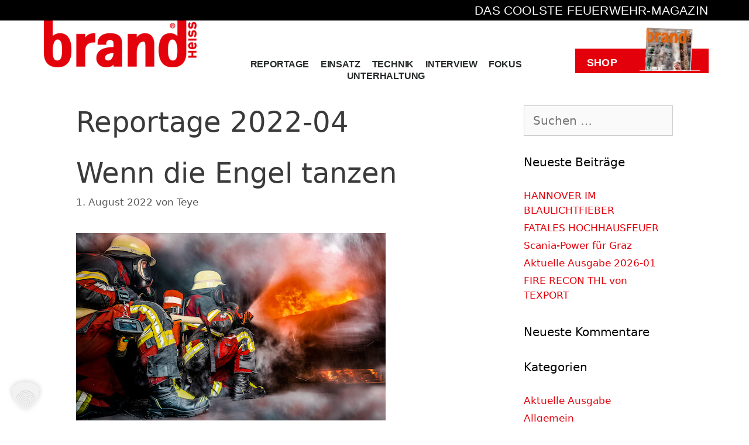

--- FILE ---
content_type: text/html; charset=UTF-8
request_url: https://brandheissmagazin.com/category/reportage/reportage-2022-04/
body_size: 20411
content:
<!DOCTYPE html>
<html lang="de">
<head>
	<meta charset="UTF-8">
	<title>Reportage 2022-04 &#8211; BRANDHEISSMAGAZIN</title>
<link href="https://fonts.googleapis.com/css?family=Poppins:100,100i,200,200i,300,300i,400,400i,500,500i,600,600i,700,700i,800,800i,900,900i%7CAnton:100,100i,200,200i,300,300i,400,400i,500,500i,600,600i,700,700i,800,800i,900,900i%7CPragati+Narrow:100,100i,200,200i,300,300i,400,400i,500,500i,600,600i,700,700i,800,800i,900,900i%7CAssistant:100,100i,200,200i,300,300i,400,400i,500,500i,600,600i,700,700i,800,800i,900,900i" rel="stylesheet"><meta name='robots' content='max-image-preview:large' />
	<style>img:is([sizes="auto" i], [sizes^="auto," i]) { contain-intrinsic-size: 3000px 1500px }</style>
	<meta name="viewport" content="width=device-width, initial-scale=1"><link rel="alternate" type="application/rss+xml" title="BRANDHEISSMAGAZIN &raquo; Feed" href="https://brandheissmagazin.com/feed/" />
<link rel="alternate" type="application/rss+xml" title="BRANDHEISSMAGAZIN &raquo; Kommentar-Feed" href="https://brandheissmagazin.com/comments/feed/" />
<link rel="alternate" type="application/rss+xml" title="BRANDHEISSMAGAZIN &raquo; Reportage 2022-04 Kategorie-Feed" href="https://brandheissmagazin.com/category/reportage/reportage-2022-04/feed/" />
<link rel='stylesheet' id='layerslider-css' href='https://brandheissmagazin.com/wp-content/plugins/LayerSlider/assets/static/layerslider/css/layerslider.css?ver=7.15.1' media='all' />
<style id='classic-theme-styles-inline-css'>
/*! This file is auto-generated */
.wp-block-button__link{color:#fff;background-color:#32373c;border-radius:9999px;box-shadow:none;text-decoration:none;padding:calc(.667em + 2px) calc(1.333em + 2px);font-size:1.125em}.wp-block-file__button{background:#32373c;color:#fff;text-decoration:none}
</style>
<link rel='stylesheet' id='jet-engine-frontend-css' href='https://brandheissmagazin.com/wp-content/plugins/jet-engine/assets/css/frontend.css?ver=3.7.5' media='all' />
<style id='global-styles-inline-css'>
:root{--wp--preset--aspect-ratio--square: 1;--wp--preset--aspect-ratio--4-3: 4/3;--wp--preset--aspect-ratio--3-4: 3/4;--wp--preset--aspect-ratio--3-2: 3/2;--wp--preset--aspect-ratio--2-3: 2/3;--wp--preset--aspect-ratio--16-9: 16/9;--wp--preset--aspect-ratio--9-16: 9/16;--wp--preset--color--black: #000000;--wp--preset--color--cyan-bluish-gray: #abb8c3;--wp--preset--color--white: #ffffff;--wp--preset--color--pale-pink: #f78da7;--wp--preset--color--vivid-red: #cf2e2e;--wp--preset--color--luminous-vivid-orange: #ff6900;--wp--preset--color--luminous-vivid-amber: #fcb900;--wp--preset--color--light-green-cyan: #7bdcb5;--wp--preset--color--vivid-green-cyan: #00d084;--wp--preset--color--pale-cyan-blue: #8ed1fc;--wp--preset--color--vivid-cyan-blue: #0693e3;--wp--preset--color--vivid-purple: #9b51e0;--wp--preset--color--contrast: var(--contrast);--wp--preset--color--contrast-2: var(--contrast-2);--wp--preset--color--contrast-3: var(--contrast-3);--wp--preset--color--base: var(--base);--wp--preset--color--base-2: var(--base-2);--wp--preset--color--base-3: var(--base-3);--wp--preset--color--accent: var(--accent);--wp--preset--gradient--vivid-cyan-blue-to-vivid-purple: linear-gradient(135deg,rgba(6,147,227,1) 0%,rgb(155,81,224) 100%);--wp--preset--gradient--light-green-cyan-to-vivid-green-cyan: linear-gradient(135deg,rgb(122,220,180) 0%,rgb(0,208,130) 100%);--wp--preset--gradient--luminous-vivid-amber-to-luminous-vivid-orange: linear-gradient(135deg,rgba(252,185,0,1) 0%,rgba(255,105,0,1) 100%);--wp--preset--gradient--luminous-vivid-orange-to-vivid-red: linear-gradient(135deg,rgba(255,105,0,1) 0%,rgb(207,46,46) 100%);--wp--preset--gradient--very-light-gray-to-cyan-bluish-gray: linear-gradient(135deg,rgb(238,238,238) 0%,rgb(169,184,195) 100%);--wp--preset--gradient--cool-to-warm-spectrum: linear-gradient(135deg,rgb(74,234,220) 0%,rgb(151,120,209) 20%,rgb(207,42,186) 40%,rgb(238,44,130) 60%,rgb(251,105,98) 80%,rgb(254,248,76) 100%);--wp--preset--gradient--blush-light-purple: linear-gradient(135deg,rgb(255,206,236) 0%,rgb(152,150,240) 100%);--wp--preset--gradient--blush-bordeaux: linear-gradient(135deg,rgb(254,205,165) 0%,rgb(254,45,45) 50%,rgb(107,0,62) 100%);--wp--preset--gradient--luminous-dusk: linear-gradient(135deg,rgb(255,203,112) 0%,rgb(199,81,192) 50%,rgb(65,88,208) 100%);--wp--preset--gradient--pale-ocean: linear-gradient(135deg,rgb(255,245,203) 0%,rgb(182,227,212) 50%,rgb(51,167,181) 100%);--wp--preset--gradient--electric-grass: linear-gradient(135deg,rgb(202,248,128) 0%,rgb(113,206,126) 100%);--wp--preset--gradient--midnight: linear-gradient(135deg,rgb(2,3,129) 0%,rgb(40,116,252) 100%);--wp--preset--font-size--small: 13px;--wp--preset--font-size--medium: 20px;--wp--preset--font-size--large: 36px;--wp--preset--font-size--x-large: 42px;--wp--preset--spacing--20: 0.44rem;--wp--preset--spacing--30: 0.67rem;--wp--preset--spacing--40: 1rem;--wp--preset--spacing--50: 1.5rem;--wp--preset--spacing--60: 2.25rem;--wp--preset--spacing--70: 3.38rem;--wp--preset--spacing--80: 5.06rem;--wp--preset--shadow--natural: 6px 6px 9px rgba(0, 0, 0, 0.2);--wp--preset--shadow--deep: 12px 12px 50px rgba(0, 0, 0, 0.4);--wp--preset--shadow--sharp: 6px 6px 0px rgba(0, 0, 0, 0.2);--wp--preset--shadow--outlined: 6px 6px 0px -3px rgba(255, 255, 255, 1), 6px 6px rgba(0, 0, 0, 1);--wp--preset--shadow--crisp: 6px 6px 0px rgba(0, 0, 0, 1);}:where(.is-layout-flex){gap: 0.5em;}:where(.is-layout-grid){gap: 0.5em;}body .is-layout-flex{display: flex;}.is-layout-flex{flex-wrap: wrap;align-items: center;}.is-layout-flex > :is(*, div){margin: 0;}body .is-layout-grid{display: grid;}.is-layout-grid > :is(*, div){margin: 0;}:where(.wp-block-columns.is-layout-flex){gap: 2em;}:where(.wp-block-columns.is-layout-grid){gap: 2em;}:where(.wp-block-post-template.is-layout-flex){gap: 1.25em;}:where(.wp-block-post-template.is-layout-grid){gap: 1.25em;}.has-black-color{color: var(--wp--preset--color--black) !important;}.has-cyan-bluish-gray-color{color: var(--wp--preset--color--cyan-bluish-gray) !important;}.has-white-color{color: var(--wp--preset--color--white) !important;}.has-pale-pink-color{color: var(--wp--preset--color--pale-pink) !important;}.has-vivid-red-color{color: var(--wp--preset--color--vivid-red) !important;}.has-luminous-vivid-orange-color{color: var(--wp--preset--color--luminous-vivid-orange) !important;}.has-luminous-vivid-amber-color{color: var(--wp--preset--color--luminous-vivid-amber) !important;}.has-light-green-cyan-color{color: var(--wp--preset--color--light-green-cyan) !important;}.has-vivid-green-cyan-color{color: var(--wp--preset--color--vivid-green-cyan) !important;}.has-pale-cyan-blue-color{color: var(--wp--preset--color--pale-cyan-blue) !important;}.has-vivid-cyan-blue-color{color: var(--wp--preset--color--vivid-cyan-blue) !important;}.has-vivid-purple-color{color: var(--wp--preset--color--vivid-purple) !important;}.has-black-background-color{background-color: var(--wp--preset--color--black) !important;}.has-cyan-bluish-gray-background-color{background-color: var(--wp--preset--color--cyan-bluish-gray) !important;}.has-white-background-color{background-color: var(--wp--preset--color--white) !important;}.has-pale-pink-background-color{background-color: var(--wp--preset--color--pale-pink) !important;}.has-vivid-red-background-color{background-color: var(--wp--preset--color--vivid-red) !important;}.has-luminous-vivid-orange-background-color{background-color: var(--wp--preset--color--luminous-vivid-orange) !important;}.has-luminous-vivid-amber-background-color{background-color: var(--wp--preset--color--luminous-vivid-amber) !important;}.has-light-green-cyan-background-color{background-color: var(--wp--preset--color--light-green-cyan) !important;}.has-vivid-green-cyan-background-color{background-color: var(--wp--preset--color--vivid-green-cyan) !important;}.has-pale-cyan-blue-background-color{background-color: var(--wp--preset--color--pale-cyan-blue) !important;}.has-vivid-cyan-blue-background-color{background-color: var(--wp--preset--color--vivid-cyan-blue) !important;}.has-vivid-purple-background-color{background-color: var(--wp--preset--color--vivid-purple) !important;}.has-black-border-color{border-color: var(--wp--preset--color--black) !important;}.has-cyan-bluish-gray-border-color{border-color: var(--wp--preset--color--cyan-bluish-gray) !important;}.has-white-border-color{border-color: var(--wp--preset--color--white) !important;}.has-pale-pink-border-color{border-color: var(--wp--preset--color--pale-pink) !important;}.has-vivid-red-border-color{border-color: var(--wp--preset--color--vivid-red) !important;}.has-luminous-vivid-orange-border-color{border-color: var(--wp--preset--color--luminous-vivid-orange) !important;}.has-luminous-vivid-amber-border-color{border-color: var(--wp--preset--color--luminous-vivid-amber) !important;}.has-light-green-cyan-border-color{border-color: var(--wp--preset--color--light-green-cyan) !important;}.has-vivid-green-cyan-border-color{border-color: var(--wp--preset--color--vivid-green-cyan) !important;}.has-pale-cyan-blue-border-color{border-color: var(--wp--preset--color--pale-cyan-blue) !important;}.has-vivid-cyan-blue-border-color{border-color: var(--wp--preset--color--vivid-cyan-blue) !important;}.has-vivid-purple-border-color{border-color: var(--wp--preset--color--vivid-purple) !important;}.has-vivid-cyan-blue-to-vivid-purple-gradient-background{background: var(--wp--preset--gradient--vivid-cyan-blue-to-vivid-purple) !important;}.has-light-green-cyan-to-vivid-green-cyan-gradient-background{background: var(--wp--preset--gradient--light-green-cyan-to-vivid-green-cyan) !important;}.has-luminous-vivid-amber-to-luminous-vivid-orange-gradient-background{background: var(--wp--preset--gradient--luminous-vivid-amber-to-luminous-vivid-orange) !important;}.has-luminous-vivid-orange-to-vivid-red-gradient-background{background: var(--wp--preset--gradient--luminous-vivid-orange-to-vivid-red) !important;}.has-very-light-gray-to-cyan-bluish-gray-gradient-background{background: var(--wp--preset--gradient--very-light-gray-to-cyan-bluish-gray) !important;}.has-cool-to-warm-spectrum-gradient-background{background: var(--wp--preset--gradient--cool-to-warm-spectrum) !important;}.has-blush-light-purple-gradient-background{background: var(--wp--preset--gradient--blush-light-purple) !important;}.has-blush-bordeaux-gradient-background{background: var(--wp--preset--gradient--blush-bordeaux) !important;}.has-luminous-dusk-gradient-background{background: var(--wp--preset--gradient--luminous-dusk) !important;}.has-pale-ocean-gradient-background{background: var(--wp--preset--gradient--pale-ocean) !important;}.has-electric-grass-gradient-background{background: var(--wp--preset--gradient--electric-grass) !important;}.has-midnight-gradient-background{background: var(--wp--preset--gradient--midnight) !important;}.has-small-font-size{font-size: var(--wp--preset--font-size--small) !important;}.has-medium-font-size{font-size: var(--wp--preset--font-size--medium) !important;}.has-large-font-size{font-size: var(--wp--preset--font-size--large) !important;}.has-x-large-font-size{font-size: var(--wp--preset--font-size--x-large) !important;}
:where(.wp-block-post-template.is-layout-flex){gap: 1.25em;}:where(.wp-block-post-template.is-layout-grid){gap: 1.25em;}
:where(.wp-block-columns.is-layout-flex){gap: 2em;}:where(.wp-block-columns.is-layout-grid){gap: 2em;}
:root :where(.wp-block-pullquote){font-size: 1.5em;line-height: 1.6;}
</style>
<link rel='stylesheet' id='parent-style-css' href='https://brandheissmagazin.com/wp-content/themes/generatepress/style.css?ver=6.8.3' media='all' />
<link rel='stylesheet' id='generate-style-grid-css' href='https://brandheissmagazin.com/wp-content/themes/generatepress/assets/css/unsemantic-grid.min.css?ver=3.6.0' media='all' />
<link rel='stylesheet' id='generate-style-css' href='https://brandheissmagazin.com/wp-content/themes/generatepress/assets/css/style.min.css?ver=3.6.0' media='all' />
<style id='generate-style-inline-css'>
body{background-color:#ffffff;color:#3a3a3a;}a{color:#e3000b;}a:visited{color:#960005;}a:hover, a:focus, a:active{color:#000000;}body .grid-container{max-width:1100px;}.wp-block-group__inner-container{max-width:1100px;margin-left:auto;margin-right:auto;}:root{--contrast:#222222;--contrast-2:#575760;--contrast-3:#b2b2be;--base:#f0f0f0;--base-2:#f7f8f9;--base-3:#ffffff;--accent:#1e73be;}:root .has-contrast-color{color:var(--contrast);}:root .has-contrast-background-color{background-color:var(--contrast);}:root .has-contrast-2-color{color:var(--contrast-2);}:root .has-contrast-2-background-color{background-color:var(--contrast-2);}:root .has-contrast-3-color{color:var(--contrast-3);}:root .has-contrast-3-background-color{background-color:var(--contrast-3);}:root .has-base-color{color:var(--base);}:root .has-base-background-color{background-color:var(--base);}:root .has-base-2-color{color:var(--base-2);}:root .has-base-2-background-color{background-color:var(--base-2);}:root .has-base-3-color{color:var(--base-3);}:root .has-base-3-background-color{background-color:var(--base-3);}:root .has-accent-color{color:var(--accent);}:root .has-accent-background-color{background-color:var(--accent);}body, button, input, select, textarea{font-family:-apple-system, system-ui, BlinkMacSystemFont, "Segoe UI", Helvetica, Arial, sans-serif, "Apple Color Emoji", "Segoe UI Emoji", "Segoe UI Symbol";font-weight:300;font-size:20px;}body{line-height:1.5;}.entry-content > [class*="wp-block-"]:not(:last-child):not(.wp-block-heading){margin-bottom:1.5em;}.main-title{font-size:45px;}.main-navigation .main-nav ul ul li a{font-size:14px;}.sidebar .widget, .footer-widgets .widget{font-size:17px;}h1{font-weight:300;font-size:48px;}h2{font-weight:300;font-size:48px;}h3{font-size:28px;}h4{font-size:inherit;}h5{font-size:inherit;}@media (max-width:768px){.main-title{font-size:30px;}h1{font-size:38px;}h2{font-size:38px;}}.top-bar{background-color:#636363;color:#ffffff;}.top-bar a{color:#ffffff;}.top-bar a:hover{color:#303030;}.site-header{background-color:#ffffff;color:#3a3a3a;}.site-header a{color:#3a3a3a;}.main-title a,.main-title a:hover{color:#222222;}.site-description{color:#757575;}.main-navigation,.main-navigation ul ul{background-color:#222222;}.main-navigation .main-nav ul li a, .main-navigation .menu-toggle, .main-navigation .menu-bar-items{color:#ffffff;}.main-navigation .main-nav ul li:not([class*="current-menu-"]):hover > a, .main-navigation .main-nav ul li:not([class*="current-menu-"]):focus > a, .main-navigation .main-nav ul li.sfHover:not([class*="current-menu-"]) > a, .main-navigation .menu-bar-item:hover > a, .main-navigation .menu-bar-item.sfHover > a{color:#ffffff;background-color:#3f3f3f;}button.menu-toggle:hover,button.menu-toggle:focus,.main-navigation .mobile-bar-items a,.main-navigation .mobile-bar-items a:hover,.main-navigation .mobile-bar-items a:focus{color:#ffffff;}.main-navigation .main-nav ul li[class*="current-menu-"] > a{color:#ffffff;background-color:#3f3f3f;}.navigation-search input[type="search"],.navigation-search input[type="search"]:active, .navigation-search input[type="search"]:focus, .main-navigation .main-nav ul li.search-item.active > a, .main-navigation .menu-bar-items .search-item.active > a{color:#ffffff;background-color:#3f3f3f;}.main-navigation ul ul{background-color:#3f3f3f;}.main-navigation .main-nav ul ul li a{color:#ffffff;}.main-navigation .main-nav ul ul li:not([class*="current-menu-"]):hover > a,.main-navigation .main-nav ul ul li:not([class*="current-menu-"]):focus > a, .main-navigation .main-nav ul ul li.sfHover:not([class*="current-menu-"]) > a{color:#ffffff;background-color:#4f4f4f;}.main-navigation .main-nav ul ul li[class*="current-menu-"] > a{color:#ffffff;background-color:#4f4f4f;}.separate-containers .inside-article, .separate-containers .comments-area, .separate-containers .page-header, .one-container .container, .separate-containers .paging-navigation, .inside-page-header{background-color:#ffffff;}.entry-title a{color:#3a3a3a;}.entry-title a:hover{color:#3a3a3a;}.entry-meta{color:#595959;}.entry-meta a{color:#595959;}.entry-meta a:hover{color:#1e73be;}.sidebar .widget{background-color:#ffffff;}.sidebar .widget .widget-title{color:#000000;}.footer-widgets{background-color:#ffffff;}.footer-widgets .widget-title{color:#000000;}.site-info{color:#ffffff;background-color:#222222;}.site-info a{color:#ffffff;}.site-info a:hover{color:#606060;}.footer-bar .widget_nav_menu .current-menu-item a{color:#606060;}input[type="text"],input[type="email"],input[type="url"],input[type="password"],input[type="search"],input[type="tel"],input[type="number"],textarea,select{color:#666666;background-color:#fafafa;border-color:#cccccc;}input[type="text"]:focus,input[type="email"]:focus,input[type="url"]:focus,input[type="password"]:focus,input[type="search"]:focus,input[type="tel"]:focus,input[type="number"]:focus,textarea:focus,select:focus{color:#666666;background-color:#ffffff;border-color:#bfbfbf;}button,html input[type="button"],input[type="reset"],input[type="submit"],a.button,a.wp-block-button__link:not(.has-background){color:#ffffff;background-color:#666666;}button:hover,html input[type="button"]:hover,input[type="reset"]:hover,input[type="submit"]:hover,a.button:hover,button:focus,html input[type="button"]:focus,input[type="reset"]:focus,input[type="submit"]:focus,a.button:focus,a.wp-block-button__link:not(.has-background):active,a.wp-block-button__link:not(.has-background):focus,a.wp-block-button__link:not(.has-background):hover{color:#ffffff;background-color:#3f3f3f;}a.generate-back-to-top{background-color:rgba( 0,0,0,0.4 );color:#ffffff;}a.generate-back-to-top:hover,a.generate-back-to-top:focus{background-color:rgba( 0,0,0,0.6 );color:#ffffff;}:root{--gp-search-modal-bg-color:var(--base-3);--gp-search-modal-text-color:var(--contrast);--gp-search-modal-overlay-bg-color:rgba(0,0,0,0.2);}@media (max-width:768px){.main-navigation .menu-bar-item:hover > a, .main-navigation .menu-bar-item.sfHover > a{background:none;color:#ffffff;}}.inside-top-bar{padding:10px;}.inside-header{padding:40px;}.site-main .wp-block-group__inner-container{padding:40px;}.entry-content .alignwide, body:not(.no-sidebar) .entry-content .alignfull{margin-left:-40px;width:calc(100% + 80px);max-width:calc(100% + 80px);}.rtl .menu-item-has-children .dropdown-menu-toggle{padding-left:20px;}.rtl .main-navigation .main-nav ul li.menu-item-has-children > a{padding-right:20px;}.site-info{padding:20px;}@media (max-width:768px){.separate-containers .inside-article, .separate-containers .comments-area, .separate-containers .page-header, .separate-containers .paging-navigation, .one-container .site-content, .inside-page-header{padding:30px;}.site-main .wp-block-group__inner-container{padding:30px;}.site-info{padding-right:10px;padding-left:10px;}.entry-content .alignwide, body:not(.no-sidebar) .entry-content .alignfull{margin-left:-30px;width:calc(100% + 60px);max-width:calc(100% + 60px);}}.one-container .sidebar .widget{padding:0px;}/* End cached CSS */@media (max-width:768px){.main-navigation .menu-toggle,.main-navigation .mobile-bar-items,.sidebar-nav-mobile:not(#sticky-placeholder){display:block;}.main-navigation ul,.gen-sidebar-nav{display:none;}[class*="nav-float-"] .site-header .inside-header > *{float:none;clear:both;}}
</style>
<link rel='stylesheet' id='generate-mobile-style-css' href='https://brandheissmagazin.com/wp-content/themes/generatepress/assets/css/mobile.min.css?ver=3.6.0' media='all' />
<link rel='stylesheet' id='generate-font-icons-css' href='https://brandheissmagazin.com/wp-content/themes/generatepress/assets/css/components/font-icons.min.css?ver=3.6.0' media='all' />
<link rel='stylesheet' id='generate-child-css' href='https://brandheissmagazin.com/wp-content/themes/w1qp4tob5s00k0wkko8g-eaH7tO/style.css?ver=1661159431' media='all' />
<link rel='stylesheet' id='e-sticky-css' href='https://brandheissmagazin.com/wp-content/plugins/elementor-pro/assets/css/modules/sticky.min.css?ver=3.31.2' media='all' />
<link rel='stylesheet' id='elementor-frontend-css' href='https://brandheissmagazin.com/wp-content/plugins/elementor/assets/css/frontend.min.css?ver=3.31.3' media='all' />
<link rel='stylesheet' id='widget-image-css' href='https://brandheissmagazin.com/wp-content/plugins/elementor/assets/css/widget-image.min.css?ver=3.31.3' media='all' />
<link rel='stylesheet' id='widget-nav-menu-css' href='https://brandheissmagazin.com/wp-content/plugins/elementor-pro/assets/css/widget-nav-menu.min.css?ver=3.31.2' media='all' />
<link rel='stylesheet' id='widget-spacer-css' href='https://brandheissmagazin.com/wp-content/plugins/elementor/assets/css/widget-spacer.min.css?ver=3.31.3' media='all' />
<link rel='stylesheet' id='widget-social-icons-css' href='https://brandheissmagazin.com/wp-content/plugins/elementor/assets/css/widget-social-icons.min.css?ver=3.31.3' media='all' />
<link rel='stylesheet' id='e-apple-webkit-css' href='https://brandheissmagazin.com/wp-content/plugins/elementor/assets/css/conditionals/apple-webkit.min.css?ver=3.31.3' media='all' />
<link rel='stylesheet' id='elementor-icons-css' href='https://brandheissmagazin.com/wp-content/plugins/elementor/assets/lib/eicons/css/elementor-icons.min.css?ver=5.43.0' media='all' />
<link rel='stylesheet' id='elementor-post-6139-css' href='https://brandheissmagazin.com/wp-content/uploads/elementor/css/post-6139.css?ver=1766825293' media='all' />
<link rel='stylesheet' id='uael-frontend-css' href='https://brandheissmagazin.com/wp-content/plugins/ultimate-elementor/assets/min-css/uael-frontend.min.css?ver=1.40.2' media='all' />
<link rel='stylesheet' id='uael-teammember-social-icons-css' href='https://brandheissmagazin.com/wp-content/plugins/elementor/assets/css/widget-social-icons.min.css?ver=3.24.0' media='all' />
<link rel='stylesheet' id='uael-social-share-icons-brands-css' href='https://brandheissmagazin.com/wp-content/plugins/elementor/assets/lib/font-awesome/css/brands.css?ver=5.15.3' media='all' />
<link rel='stylesheet' id='uael-social-share-icons-fontawesome-css' href='https://brandheissmagazin.com/wp-content/plugins/elementor/assets/lib/font-awesome/css/fontawesome.css?ver=5.15.3' media='all' />
<link rel='stylesheet' id='uael-nav-menu-icons-css' href='https://brandheissmagazin.com/wp-content/plugins/elementor/assets/lib/font-awesome/css/solid.css?ver=5.15.3' media='all' />
<link rel='stylesheet' id='font-awesome-5-all-css' href='https://brandheissmagazin.com/wp-content/plugins/elementor/assets/lib/font-awesome/css/all.min.css?ver=3.31.3' media='all' />
<link rel='stylesheet' id='font-awesome-4-shim-css' href='https://brandheissmagazin.com/wp-content/plugins/elementor/assets/lib/font-awesome/css/v4-shims.min.css?ver=3.31.3' media='all' />
<link rel='stylesheet' id='elementor-post-1319-css' href='https://brandheissmagazin.com/wp-content/uploads/elementor/css/post-1319.css?ver=1766795937' media='all' />
<link rel='stylesheet' id='elementor-post-1379-css' href='https://brandheissmagazin.com/wp-content/uploads/elementor/css/post-1379.css?ver=1766795412' media='all' />
<link rel='stylesheet' id='borlabs-cookie-custom-css' href='https://brandheissmagazin.com/wp-content/cache/borlabs-cookie/1/borlabs-cookie-1-de.css?ver=3.3.7-40' media='all' />
<link rel='stylesheet' id='elementor-icons-shared-0-css' href='https://brandheissmagazin.com/wp-content/plugins/elementor/assets/lib/font-awesome/css/fontawesome.min.css?ver=5.15.3' media='all' />
<link rel='stylesheet' id='elementor-icons-fa-solid-css' href='https://brandheissmagazin.com/wp-content/plugins/elementor/assets/lib/font-awesome/css/solid.min.css?ver=5.15.3' media='all' />
<link rel='stylesheet' id='elementor-icons-fa-brands-css' href='https://brandheissmagazin.com/wp-content/plugins/elementor/assets/lib/font-awesome/css/brands.min.css?ver=5.15.3' media='all' />
<script src="https://brandheissmagazin.com/wp-includes/js/jquery/jquery.min.js?ver=3.7.1" id="jquery-core-js"></script>
<script src="https://brandheissmagazin.com/wp-includes/js/jquery/jquery-migrate.min.js?ver=3.4.1" id="jquery-migrate-js"></script>
<script id="layerslider-utils-js-extra">
var LS_Meta = {"v":"7.15.1","fixGSAP":"1"};
</script>
<script src="https://brandheissmagazin.com/wp-content/plugins/LayerSlider/assets/static/layerslider/js/layerslider.utils.js?ver=7.15.1" id="layerslider-utils-js"></script>
<script src="https://brandheissmagazin.com/wp-content/plugins/LayerSlider/assets/static/layerslider/js/layerslider.kreaturamedia.jquery.js?ver=7.15.1" id="layerslider-js"></script>
<script src="https://brandheissmagazin.com/wp-content/plugins/LayerSlider/assets/static/layerslider/js/layerslider.transitions.js?ver=7.15.1" id="layerslider-transitions-js"></script>
<script src="https://brandheissmagazin.com/wp-content/plugins/elementor/assets/lib/font-awesome/js/v4-shims.min.js?ver=3.31.3" id="font-awesome-4-shim-js"></script>
<script data-no-optimize="1" data-no-minify="1" data-cfasync="false" src="https://brandheissmagazin.com/wp-content/cache/borlabs-cookie/1/borlabs-cookie-config-de.json.js?ver=3.3.7-45" id="borlabs-cookie-config-js"></script>
<meta name="generator" content="Powered by LayerSlider 7.15.1 - Build Heros, Sliders, and Popups. Create Animations and Beautiful, Rich Web Content as Easy as Never Before on WordPress." />
<!-- LayerSlider updates and docs at: https://layerslider.com -->
<link rel="https://api.w.org/" href="https://brandheissmagazin.com/wp-json/" /><link rel="alternate" title="JSON" type="application/json" href="https://brandheissmagazin.com/wp-json/wp/v2/categories/404" /><link rel="EditURI" type="application/rsd+xml" title="RSD" href="https://brandheissmagazin.com/xmlrpc.php?rsd" />
<meta name="generator" content="Elementor 3.31.3; features: additional_custom_breakpoints; settings: css_print_method-external, google_font-disabled, font_display-auto">
<style>.recentcomments a{display:inline !important;padding:0 !important;margin:0 !important;}</style>			<style>
				.e-con.e-parent:nth-of-type(n+4):not(.e-lazyloaded):not(.e-no-lazyload),
				.e-con.e-parent:nth-of-type(n+4):not(.e-lazyloaded):not(.e-no-lazyload) * {
					background-image: none !important;
				}
				@media screen and (max-height: 1024px) {
					.e-con.e-parent:nth-of-type(n+3):not(.e-lazyloaded):not(.e-no-lazyload),
					.e-con.e-parent:nth-of-type(n+3):not(.e-lazyloaded):not(.e-no-lazyload) * {
						background-image: none !important;
					}
				}
				@media screen and (max-height: 640px) {
					.e-con.e-parent:nth-of-type(n+2):not(.e-lazyloaded):not(.e-no-lazyload),
					.e-con.e-parent:nth-of-type(n+2):not(.e-lazyloaded):not(.e-no-lazyload) * {
						background-image: none !important;
					}
				}
			</style>
			<link rel="icon" href="https://brandheissmagazin.com/wp-content/uploads/2020/05/bhm-icon-150x150.png" sizes="32x32" />
<link rel="icon" href="https://brandheissmagazin.com/wp-content/uploads/2020/05/bhm-icon-300x300.png" sizes="192x192" />
<link rel="apple-touch-icon" href="https://brandheissmagazin.com/wp-content/uploads/2020/05/bhm-icon-300x300.png" />
<meta name="msapplication-TileImage" content="https://brandheissmagazin.com/wp-content/uploads/2020/05/bhm-icon-300x300.png" />
</head>

<body class="archive category category-reportage-2022-04 category-404 wp-custom-logo wp-embed-responsive wp-theme-generatepress wp-child-theme-w1qp4tob5s00k0wkko8g-eaH7tO right-sidebar nav-below-header one-container fluid-header active-footer-widgets-0 nav-aligned-left header-aligned-left dropdown-hover elementor-default elementor-kit-6139" itemtype="https://schema.org/Blog" itemscope>
	<a class="screen-reader-text skip-link" href="#content" title="Zum Inhalt springen">Zum Inhalt springen</a>		<header data-elementor-type="header" data-elementor-id="1319" class="elementor elementor-1319 elementor-location-header" data-elementor-post-type="elementor_library">
					<section class="elementor-section elementor-top-section elementor-element elementor-element-932dc7a elementor-section-content-middle elementor-section-boxed elementor-section-height-default elementor-section-height-default" data-id="932dc7a" data-element_type="section" data-settings="{&quot;background_background&quot;:&quot;classic&quot;}">
						<div class="elementor-container elementor-column-gap-no">
					<div class="elementor-column elementor-col-100 elementor-top-column elementor-element elementor-element-b64b0f4" data-id="b64b0f4" data-element_type="column">
			<div class="elementor-widget-wrap elementor-element-populated">
						<div class="elementor-element elementor-element-a7dc760 elementor-widget elementor-widget-text-editor" data-id="a7dc760" data-element_type="widget" data-widget_type="text-editor.default">
				<div class="elementor-widget-container">
									<p.cool>DAS COOLSTE FEUERWEHR-MAGAZIN								</div>
				</div>
					</div>
		</div>
					</div>
		</section>
				<section class="elementor-section elementor-top-section elementor-element elementor-element-37ddaeb elementor-section-content-top elementor-hidden-tablet elementor-hidden-phone elementor-section-boxed elementor-section-height-default elementor-section-height-default" data-id="37ddaeb" data-element_type="section" data-settings="{&quot;sticky&quot;:&quot;top&quot;,&quot;background_background&quot;:&quot;classic&quot;,&quot;sticky_on&quot;:[&quot;desktop&quot;,&quot;tablet&quot;,&quot;mobile&quot;],&quot;sticky_offset&quot;:0,&quot;sticky_effects_offset&quot;:0,&quot;sticky_anchor_link_offset&quot;:0}">
						<div class="elementor-container elementor-column-gap-no">
					<div class="elementor-column elementor-col-25 elementor-top-column elementor-element elementor-element-e106742" data-id="e106742" data-element_type="column">
			<div class="elementor-widget-wrap elementor-element-populated">
						<div class="elementor-element elementor-element-4db5191 elementor-widget elementor-widget-theme-site-logo elementor-widget-image" data-id="4db5191" data-element_type="widget" data-settings="{&quot;sticky&quot;:&quot;top&quot;,&quot;sticky_on&quot;:[&quot;desktop&quot;,&quot;tablet&quot;,&quot;mobile&quot;],&quot;sticky_offset&quot;:0,&quot;sticky_effects_offset&quot;:0,&quot;sticky_anchor_link_offset&quot;:0}" data-widget_type="theme-site-logo.default">
				<div class="elementor-widget-container">
											<a href="https://brandheissmagazin.com">
			<img width="1557" height="487" src="https://brandheissmagazin.com/wp-content/uploads/2019/02/brandheiss-logo.png" class="attachment-full size-full wp-image-33" alt="" srcset="https://brandheissmagazin.com/wp-content/uploads/2019/02/brandheiss-logo.png 1557w, https://brandheissmagazin.com/wp-content/uploads/2019/02/brandheiss-logo-300x94.png 300w, https://brandheissmagazin.com/wp-content/uploads/2019/02/brandheiss-logo-1024x320.png 1024w, https://brandheissmagazin.com/wp-content/uploads/2019/02/brandheiss-logo-768x240.png 768w, https://brandheissmagazin.com/wp-content/uploads/2019/02/brandheiss-logo-1536x480.png 1536w" sizes="(max-width: 1557px) 100vw, 1557px" />				</a>
											</div>
				</div>
					</div>
		</div>
				<div class="elementor-column elementor-col-25 elementor-top-column elementor-element elementor-element-ee886a9" data-id="ee886a9" data-element_type="column">
			<div class="elementor-widget-wrap elementor-element-populated">
						<div class="elementor-element elementor-element-cad08e1 elementor-nav-menu__align-center elementor-nav-menu--stretch elementor-nav-menu__text-align-center elementor-nav-menu--dropdown-tablet elementor-nav-menu--toggle elementor-nav-menu--burger elementor-widget elementor-widget-nav-menu" data-id="cad08e1" data-element_type="widget" data-settings="{&quot;full_width&quot;:&quot;stretch&quot;,&quot;sticky&quot;:&quot;top&quot;,&quot;submenu_icon&quot;:{&quot;value&quot;:&quot;&lt;i class=\&quot;\&quot;&gt;&lt;\/i&gt;&quot;,&quot;library&quot;:&quot;&quot;},&quot;layout&quot;:&quot;horizontal&quot;,&quot;toggle&quot;:&quot;burger&quot;,&quot;sticky_on&quot;:[&quot;desktop&quot;,&quot;tablet&quot;,&quot;mobile&quot;],&quot;sticky_offset&quot;:0,&quot;sticky_effects_offset&quot;:0,&quot;sticky_anchor_link_offset&quot;:0}" data-widget_type="nav-menu.default">
				<div class="elementor-widget-container">
								<nav aria-label="Menü" class="elementor-nav-menu--main elementor-nav-menu__container elementor-nav-menu--layout-horizontal e--pointer-none">
				<ul id="menu-1-cad08e1" class="elementor-nav-menu"><li class="menu-item menu-item-type-post_type menu-item-object-page menu-item-1470"><a href="https://brandheissmagazin.com/reportage/" class="elementor-item">Reportage</a></li>
<li class="menu-item menu-item-type-post_type menu-item-object-page menu-item-1472"><a href="https://brandheissmagazin.com/einsatz/" class="elementor-item">Einsatz</a></li>
<li class="menu-item menu-item-type-post_type menu-item-object-page menu-item-1471"><a href="https://brandheissmagazin.com/technik/" class="elementor-item">Technik</a></li>
<li class="menu-item menu-item-type-post_type menu-item-object-page menu-item-1473"><a href="https://brandheissmagazin.com/interview/" class="elementor-item">Interview</a></li>
<li class="menu-item menu-item-type-post_type menu-item-object-page menu-item-1474"><a href="https://brandheissmagazin.com/fokus/" class="elementor-item">Fokus</a></li>
<li class="menu-item menu-item-type-post_type menu-item-object-page menu-item-1475"><a href="https://brandheissmagazin.com/unterhaltung/" class="elementor-item">Unterhaltung</a></li>
</ul>			</nav>
					<div class="elementor-menu-toggle" role="button" tabindex="0" aria-label="Menü Umschalter" aria-expanded="false">
			<i aria-hidden="true" role="presentation" class="elementor-menu-toggle__icon--open eicon-menu-bar"></i><i aria-hidden="true" role="presentation" class="elementor-menu-toggle__icon--close eicon-close"></i>		</div>
					<nav class="elementor-nav-menu--dropdown elementor-nav-menu__container" aria-hidden="true">
				<ul id="menu-2-cad08e1" class="elementor-nav-menu"><li class="menu-item menu-item-type-post_type menu-item-object-page menu-item-1470"><a href="https://brandheissmagazin.com/reportage/" class="elementor-item" tabindex="-1">Reportage</a></li>
<li class="menu-item menu-item-type-post_type menu-item-object-page menu-item-1472"><a href="https://brandheissmagazin.com/einsatz/" class="elementor-item" tabindex="-1">Einsatz</a></li>
<li class="menu-item menu-item-type-post_type menu-item-object-page menu-item-1471"><a href="https://brandheissmagazin.com/technik/" class="elementor-item" tabindex="-1">Technik</a></li>
<li class="menu-item menu-item-type-post_type menu-item-object-page menu-item-1473"><a href="https://brandheissmagazin.com/interview/" class="elementor-item" tabindex="-1">Interview</a></li>
<li class="menu-item menu-item-type-post_type menu-item-object-page menu-item-1474"><a href="https://brandheissmagazin.com/fokus/" class="elementor-item" tabindex="-1">Fokus</a></li>
<li class="menu-item menu-item-type-post_type menu-item-object-page menu-item-1475"><a href="https://brandheissmagazin.com/unterhaltung/" class="elementor-item" tabindex="-1">Unterhaltung</a></li>
</ul>			</nav>
						</div>
				</div>
					</div>
		</div>
				<div class="elementor-column elementor-col-25 elementor-top-column elementor-element elementor-element-c0da51c" data-id="c0da51c" data-element_type="column">
			<div class="elementor-widget-wrap elementor-element-populated">
						<div class="elementor-element elementor-element-d3febc1 elementor-nav-menu__align-start elementor-nav-menu--stretch elementor-nav-menu--dropdown-tablet elementor-nav-menu__text-align-aside elementor-widget elementor-widget-nav-menu" data-id="d3febc1" data-element_type="widget" data-settings="{&quot;full_width&quot;:&quot;stretch&quot;,&quot;sticky&quot;:&quot;top&quot;,&quot;submenu_icon&quot;:{&quot;value&quot;:&quot;&lt;i class=\&quot;\&quot;&gt;&lt;\/i&gt;&quot;,&quot;library&quot;:&quot;&quot;},&quot;layout&quot;:&quot;horizontal&quot;,&quot;sticky_on&quot;:[&quot;desktop&quot;,&quot;tablet&quot;,&quot;mobile&quot;],&quot;sticky_offset&quot;:0,&quot;sticky_effects_offset&quot;:0,&quot;sticky_anchor_link_offset&quot;:0}" data-widget_type="nav-menu.default">
				<div class="elementor-widget-container">
								<nav aria-label="Menü" class="elementor-nav-menu--main elementor-nav-menu__container elementor-nav-menu--layout-horizontal e--pointer-none">
				<ul id="menu-1-d3febc1" class="elementor-nav-menu"><li class="menu-item menu-item-type-custom menu-item-object-custom menu-item-has-children menu-item-26"><a class="elementor-item">SHOP</a>
<ul class="sub-menu elementor-nav-menu--dropdown">
	<li class="menu-item menu-item-type-post_type menu-item-object-post menu-item-15752"><a href="https://brandheissmagazin.com/aktuelle-ausgabe-2026-01/" class="elementor-sub-item">ZUM INHALT</a></li>
	<li class="menu-item menu-item-type-custom menu-item-object-custom menu-item-28"><a target="_blank" href="https://bhm.shop-drift.com/shopdetail/BRANDHEISS,ABO---6-Ausgaben?dps=9&#038;so=bezo&#038;page=1&#038;vt=&#038;id=31" class="elementor-sub-item">JETZT ABONNIEREN</a></li>
	<li class="menu-item menu-item-type-custom menu-item-object-custom menu-item-29"><a target="_blank" href="https://bhm.shop-drift.com/de/aktuelle_ausgabe.asp" class="elementor-sub-item">JETZT BESTELLEN</a></li>
	<li class="menu-item menu-item-type-custom menu-item-object-custom menu-item-30"><a target="_blank" href="https://bhm.shop-drift.com/shoplist/" class="elementor-sub-item">ALLE PRODUKTE</a></li>
</ul>
</li>
</ul>			</nav>
						<nav class="elementor-nav-menu--dropdown elementor-nav-menu__container" aria-hidden="true">
				<ul id="menu-2-d3febc1" class="elementor-nav-menu"><li class="menu-item menu-item-type-custom menu-item-object-custom menu-item-has-children menu-item-26"><a class="elementor-item" tabindex="-1">SHOP</a>
<ul class="sub-menu elementor-nav-menu--dropdown">
	<li class="menu-item menu-item-type-post_type menu-item-object-post menu-item-15752"><a href="https://brandheissmagazin.com/aktuelle-ausgabe-2026-01/" class="elementor-sub-item" tabindex="-1">ZUM INHALT</a></li>
	<li class="menu-item menu-item-type-custom menu-item-object-custom menu-item-28"><a target="_blank" href="https://bhm.shop-drift.com/shopdetail/BRANDHEISS,ABO---6-Ausgaben?dps=9&#038;so=bezo&#038;page=1&#038;vt=&#038;id=31" class="elementor-sub-item" tabindex="-1">JETZT ABONNIEREN</a></li>
	<li class="menu-item menu-item-type-custom menu-item-object-custom menu-item-29"><a target="_blank" href="https://bhm.shop-drift.com/de/aktuelle_ausgabe.asp" class="elementor-sub-item" tabindex="-1">JETZT BESTELLEN</a></li>
	<li class="menu-item menu-item-type-custom menu-item-object-custom menu-item-30"><a target="_blank" href="https://bhm.shop-drift.com/shoplist/" class="elementor-sub-item" tabindex="-1">ALLE PRODUKTE</a></li>
</ul>
</li>
</ul>			</nav>
						</div>
				</div>
					</div>
		</div>
				<div class="elementor-column elementor-col-25 elementor-top-column elementor-element elementor-element-1a907b2" data-id="1a907b2" data-element_type="column">
			<div class="elementor-widget-wrap elementor-element-populated">
						<div class="elementor-element elementor-element-33875e2 elementor-widget elementor-widget-image" data-id="33875e2" data-element_type="widget" data-widget_type="image.default">
				<div class="elementor-widget-container">
																<a href="https://bhm.shop-drift.com/shopdetail/BRANDHEISS,ABO---6-Ausgaben?dps=9&#038;so=bezo&#038;page=1&#038;vt=&#038;id=31" target="_blank">
							<img width="124" height="95" src="https://brandheissmagazin.com/wp-content/uploads/2019/03/SHOPmenu-bhm-01-26-shop-124x95-1.webp" class="attachment-full size-full wp-image-15741" alt="" />								</a>
															</div>
				</div>
				<div class="elementor-element elementor-element-c807bac elementor-widget elementor-widget-button" data-id="c807bac" data-element_type="widget" data-widget_type="button.default">
				<div class="elementor-widget-container">
									<div class="elementor-button-wrapper">
					<a class="elementor-button elementor-size-xs" role="button">
						<span class="elementor-button-content-wrapper">
									<span class="elementor-button-text">Heft </span>
					</span>
					</a>
				</div>
								</div>
				</div>
					</div>
		</div>
					</div>
		</section>
				<section class="elementor-section elementor-top-section elementor-element elementor-element-08f6353 elementor-hidden-desktop elementor-hidden-phone elementor-section-boxed elementor-section-height-default elementor-section-height-default" data-id="08f6353" data-element_type="section" data-settings="{&quot;background_background&quot;:&quot;classic&quot;}">
						<div class="elementor-container elementor-column-gap-no">
					<div class="elementor-column elementor-col-100 elementor-top-column elementor-element elementor-element-5fa84d3" data-id="5fa84d3" data-element_type="column" data-settings="{&quot;background_background&quot;:&quot;classic&quot;}">
			<div class="elementor-widget-wrap elementor-element-populated">
						<section class="elementor-section elementor-inner-section elementor-element elementor-element-b3ddbcd elementor-section-boxed elementor-section-height-default elementor-section-height-default" data-id="b3ddbcd" data-element_type="section" data-settings="{&quot;background_background&quot;:&quot;classic&quot;,&quot;sticky&quot;:&quot;top&quot;,&quot;sticky_on&quot;:[&quot;desktop&quot;,&quot;tablet&quot;,&quot;mobile&quot;],&quot;sticky_offset&quot;:0,&quot;sticky_effects_offset&quot;:0,&quot;sticky_anchor_link_offset&quot;:0}">
						<div class="elementor-container elementor-column-gap-no">
					<div class="elementor-column elementor-col-50 elementor-inner-column elementor-element elementor-element-e2ec7fe" data-id="e2ec7fe" data-element_type="column" data-settings="{&quot;background_background&quot;:&quot;classic&quot;}">
			<div class="elementor-widget-wrap elementor-element-populated">
						<div class="elementor-element elementor-element-ae558d6 elementor-widget elementor-widget-theme-site-logo elementor-widget-image" data-id="ae558d6" data-element_type="widget" data-widget_type="theme-site-logo.default">
				<div class="elementor-widget-container">
											<a href="https://brandheissmagazin.com">
			<img width="1557" height="487" src="https://brandheissmagazin.com/wp-content/uploads/2019/02/brandheiss-logo.png" class="attachment-full size-full wp-image-33" alt="" srcset="https://brandheissmagazin.com/wp-content/uploads/2019/02/brandheiss-logo.png 1557w, https://brandheissmagazin.com/wp-content/uploads/2019/02/brandheiss-logo-300x94.png 300w, https://brandheissmagazin.com/wp-content/uploads/2019/02/brandheiss-logo-1024x320.png 1024w, https://brandheissmagazin.com/wp-content/uploads/2019/02/brandheiss-logo-768x240.png 768w, https://brandheissmagazin.com/wp-content/uploads/2019/02/brandheiss-logo-1536x480.png 1536w" sizes="(max-width: 1557px) 100vw, 1557px" />				</a>
											</div>
				</div>
					</div>
		</div>
				<div class="elementor-column elementor-col-50 elementor-inner-column elementor-element elementor-element-259308f" data-id="259308f" data-element_type="column">
			<div class="elementor-widget-wrap elementor-element-populated">
						<div class="elementor-element elementor-element-848414c elementor-tablet-align-right elementor-mobile-align-right elementor-widget elementor-widget-button" data-id="848414c" data-element_type="widget" data-widget_type="button.default">
				<div class="elementor-widget-container">
									<div class="elementor-button-wrapper">
					<a class="elementor-button elementor-button-link elementor-size-xl" href="#elementor-action%3Aaction%3Dpopup%3Aopen%26settings%3DeyJpZCI6IjIzMTciLCJ0b2dnbGUiOmZhbHNlfQ%3D%3D">
						<span class="elementor-button-content-wrapper">
						<span class="elementor-button-icon">
				<i aria-hidden="true" class="fas fa-bars"></i>			</span>
								</span>
					</a>
				</div>
								</div>
				</div>
					</div>
		</div>
					</div>
		</section>
					</div>
		</div>
					</div>
		</section>
				<section class="elementor-section elementor-top-section elementor-element elementor-element-a6ea526 elementor-hidden-desktop elementor-hidden-tablet elementor-section-boxed elementor-section-height-default elementor-section-height-default" data-id="a6ea526" data-element_type="section" data-settings="{&quot;background_background&quot;:&quot;classic&quot;}">
						<div class="elementor-container elementor-column-gap-no">
					<div class="elementor-column elementor-col-100 elementor-top-column elementor-element elementor-element-3b85afb" data-id="3b85afb" data-element_type="column" data-settings="{&quot;background_background&quot;:&quot;classic&quot;}">
			<div class="elementor-widget-wrap elementor-element-populated">
						<section class="elementor-section elementor-inner-section elementor-element elementor-element-45ef496 elementor-section-boxed elementor-section-height-default elementor-section-height-default" data-id="45ef496" data-element_type="section" data-settings="{&quot;background_background&quot;:&quot;classic&quot;,&quot;sticky&quot;:&quot;top&quot;,&quot;sticky_on&quot;:[&quot;desktop&quot;,&quot;tablet&quot;,&quot;mobile&quot;],&quot;sticky_offset&quot;:0,&quot;sticky_effects_offset&quot;:0,&quot;sticky_anchor_link_offset&quot;:0}">
						<div class="elementor-container elementor-column-gap-no">
					<div class="elementor-column elementor-col-50 elementor-inner-column elementor-element elementor-element-2fca7dd" data-id="2fca7dd" data-element_type="column" data-settings="{&quot;background_background&quot;:&quot;classic&quot;}">
			<div class="elementor-widget-wrap elementor-element-populated">
						<div class="elementor-element elementor-element-b6bedc2 elementor-widget elementor-widget-theme-site-logo elementor-widget-image" data-id="b6bedc2" data-element_type="widget" data-widget_type="theme-site-logo.default">
				<div class="elementor-widget-container">
											<a href="https://brandheissmagazin.com">
			<img width="1557" height="487" src="https://brandheissmagazin.com/wp-content/uploads/2019/02/brandheiss-logo.png" class="attachment-full size-full wp-image-33" alt="" srcset="https://brandheissmagazin.com/wp-content/uploads/2019/02/brandheiss-logo.png 1557w, https://brandheissmagazin.com/wp-content/uploads/2019/02/brandheiss-logo-300x94.png 300w, https://brandheissmagazin.com/wp-content/uploads/2019/02/brandheiss-logo-1024x320.png 1024w, https://brandheissmagazin.com/wp-content/uploads/2019/02/brandheiss-logo-768x240.png 768w, https://brandheissmagazin.com/wp-content/uploads/2019/02/brandheiss-logo-1536x480.png 1536w" sizes="(max-width: 1557px) 100vw, 1557px" />				</a>
											</div>
				</div>
					</div>
		</div>
				<div class="elementor-column elementor-col-50 elementor-inner-column elementor-element elementor-element-7dda5f8" data-id="7dda5f8" data-element_type="column">
			<div class="elementor-widget-wrap elementor-element-populated">
						<div class="elementor-element elementor-element-ac9c138 elementor-tablet-align-right elementor-mobile-align-right elementor-widget elementor-widget-button" data-id="ac9c138" data-element_type="widget" data-widget_type="button.default">
				<div class="elementor-widget-container">
									<div class="elementor-button-wrapper">
					<a class="elementor-button elementor-button-link elementor-size-xl" href="#elementor-action%3Aaction%3Dpopup%3Aopen%26settings%3DeyJpZCI6IjIzMTciLCJ0b2dnbGUiOmZhbHNlfQ%3D%3D">
						<span class="elementor-button-content-wrapper">
						<span class="elementor-button-icon">
				<i aria-hidden="true" class="fas fa-bars"></i>			</span>
								</span>
					</a>
				</div>
								</div>
				</div>
					</div>
		</div>
					</div>
		</section>
					</div>
		</div>
					</div>
		</section>
				</header>
		
	<div class="site grid-container container hfeed grid-parent" id="page">
				<div class="site-content" id="content">
			
	<div class="content-area grid-parent mobile-grid-100 grid-75 tablet-grid-75" id="primary">
		<main class="site-main" id="main">
					<header class="page-header" aria-label="Seite">
			
			<h1 class="page-title">
				Reportage 2022-04			</h1>

					</header>
		<article id="post-9685" class="post-9685 post type-post status-publish format-standard has-post-thumbnail hentry category-reportage category-reportage-2022-04 tag-reportage tag-training" itemtype="https://schema.org/CreativeWork" itemscope>
	<div class="inside-article">
					<header class="entry-header">
				<h2 class="entry-title" itemprop="headline"><a href="https://brandheissmagazin.com/wenn-die-engel-tanzen/" rel="bookmark">Wenn die Engel tanzen</a></h2>		<div class="entry-meta">
			<span class="posted-on"><time class="updated" datetime="2022-08-25T01:03:22+02:00" itemprop="dateModified">25. August 2022</time><time class="entry-date published" datetime="2022-08-01T16:35:07+02:00" itemprop="datePublished">1. August 2022</time></span> <span class="byline">von <span class="author vcard" itemprop="author" itemtype="https://schema.org/Person" itemscope><a class="url fn n" href="https://brandheissmagazin.com/author/teye/" title="Alle Beiträge von Teye anzeigen" rel="author" itemprop="url"><span class="author-name" itemprop="name">Teye</span></a></span></span> 		</div>
					</header>
			<div class="post-image">
						
						<a href="https://brandheissmagazin.com/wenn-die-engel-tanzen/">
							<img width="529" height="320" src="https://brandheissmagazin.com/wp-content/uploads/2022/06/wenn_die_engel_tanzen1_tn-tinified.jpg" class="attachment-full size-full wp-post-image" alt="" itemprop="image" decoding="async" srcset="https://brandheissmagazin.com/wp-content/uploads/2022/06/wenn_die_engel_tanzen1_tn-tinified.jpg 529w, https://brandheissmagazin.com/wp-content/uploads/2022/06/wenn_die_engel_tanzen1_tn-tinified-300x181.jpg 300w" sizes="(max-width: 529px) 100vw, 529px" />
						</a>
					</div>
			<div class="entry-summary" itemprop="text">
				<p>Im bayerischen Oberhausen gibt es das Ausbildungszentrum FEUREX. Was es dort mit tanzenden Engeln auf sich hat, erfahrt ihr hier. </p>
			</div>

				<footer class="entry-meta" aria-label="Beitragsmeta">
			<span class="cat-links"><span class="screen-reader-text">Kategorien </span><a href="https://brandheissmagazin.com/category/reportage/" rel="category tag">Reportage</a>, <a href="https://brandheissmagazin.com/category/reportage/reportage-2022-04/" rel="category tag">Reportage 2022-04</a></span> <span class="tags-links"><span class="screen-reader-text">Schlagwörter </span><a href="https://brandheissmagazin.com/tag/reportage/" rel="tag">Reportage</a>, <a href="https://brandheissmagazin.com/tag/training/" rel="tag">Training</a></span> 		</footer>
			</div>
</article>
<article id="post-9627" class="post-9627 post type-post status-publish format-standard has-post-thumbnail hentry category-reportage category-reportage-2022-04 tag-einsatz tag-grossfeuer tag-reportage" itemtype="https://schema.org/CreativeWork" itemscope>
	<div class="inside-article">
					<header class="entry-header">
				<h2 class="entry-title" itemprop="headline"><a href="https://brandheissmagazin.com/megahalle-in-flammen/" rel="bookmark">Megahalle in Flammen</a></h2>		<div class="entry-meta">
			<span class="posted-on"><time class="updated" datetime="2022-07-04T11:16:22+02:00" itemprop="dateModified">4. Juli 2022</time><time class="entry-date published" datetime="2022-07-04T10:24:36+02:00" itemprop="datePublished">4. Juli 2022</time></span> <span class="byline">von <span class="author vcard" itemprop="author" itemtype="https://schema.org/Person" itemscope><a class="url fn n" href="https://brandheissmagazin.com/author/teye/" title="Alle Beiträge von Teye anzeigen" rel="author" itemprop="url"><span class="author-name" itemprop="name">Teye</span></a></span></span> 		</div>
					</header>
			<div class="post-image">
						
						<a href="https://brandheissmagazin.com/megahalle-in-flammen/">
							<img width="530" height="320" src="https://brandheissmagazin.com/wp-content/uploads/2022/06/mega_halle_in-flammen2_tn-tinified.jpg" class="attachment-full size-full wp-post-image" alt="" itemprop="image" decoding="async" srcset="https://brandheissmagazin.com/wp-content/uploads/2022/06/mega_halle_in-flammen2_tn-tinified.jpg 530w, https://brandheissmagazin.com/wp-content/uploads/2022/06/mega_halle_in-flammen2_tn-tinified-300x181.jpg 300w" sizes="(max-width: 530px) 100vw, 530px" />
						</a>
					</div>
			<div class="entry-summary" itemprop="text">
				<p>Kaum zu glauben, aber bei diesem Großbrand wurde niemand der 1.000 Mitarbeiter verletzt. Eine Feuerwehr-Einheit trainierte gerade in unmittelbarer Nähe.</p>
			</div>

				<footer class="entry-meta" aria-label="Beitragsmeta">
			<span class="cat-links"><span class="screen-reader-text">Kategorien </span><a href="https://brandheissmagazin.com/category/reportage/" rel="category tag">Reportage</a>, <a href="https://brandheissmagazin.com/category/reportage/reportage-2022-04/" rel="category tag">Reportage 2022-04</a></span> <span class="tags-links"><span class="screen-reader-text">Schlagwörter </span><a href="https://brandheissmagazin.com/tag/einsatz/" rel="tag">Einsatz</a>, <a href="https://brandheissmagazin.com/tag/grossfeuer/" rel="tag">Großfeuer</a>, <a href="https://brandheissmagazin.com/tag/reportage/" rel="tag">Reportage</a></span> 		</footer>
			</div>
</article>
		</main>
	</div>

	<div class="widget-area sidebar is-right-sidebar grid-25 tablet-grid-25 grid-parent" id="right-sidebar">
	<div class="inside-right-sidebar">
		<aside id="search-2" class="widget inner-padding widget_search"><form method="get" class="search-form" action="https://brandheissmagazin.com/">
	<label>
		<span class="screen-reader-text">Suche nach:</span>
		<input type="search" class="search-field" placeholder="Suchen …" value="" name="s" title="Suche nach:">
	</label>
	<input type="submit" class="search-submit" value="Suchen"></form>
</aside>
		<aside id="recent-posts-2" class="widget inner-padding widget_recent_entries">
		<h2 class="widget-title">Neueste Beiträge</h2>
		<ul>
											<li>
					<a href="https://brandheissmagazin.com/hannover-im-blaulichtfieber/">HANNOVER IM BLAULICHTFIEBER</a>
									</li>
											<li>
					<a href="https://brandheissmagazin.com/fatales-hochhausfeuer/">FATALES HOCHHAUSFEUER</a>
									</li>
											<li>
					<a href="https://brandheissmagazin.com/scania-power-fuer-graz/">Scania-Power für Graz</a>
									</li>
											<li>
					<a href="https://brandheissmagazin.com/aktuelle-ausgabe-2026-01/">Aktuelle Ausgabe 2026-01</a>
									</li>
											<li>
					<a href="https://brandheissmagazin.com/fire-recon-thl-von-texport/">FIRE RECON THL von TEXPORT</a>
									</li>
					</ul>

		</aside><aside id="recent-comments-2" class="widget inner-padding widget_recent_comments"><h2 class="widget-title">Neueste Kommentare</h2><ul id="recentcomments"></ul></aside><aside id="categories-2" class="widget inner-padding widget_categories"><h2 class="widget-title">Kategorien</h2>
			<ul>
					<li class="cat-item cat-item-29"><a href="https://brandheissmagazin.com/category/aktuelle-ausgabe/">Aktuelle Ausgabe</a>
</li>
	<li class="cat-item cat-item-1"><a href="https://brandheissmagazin.com/category/allgemein/">Allgemein</a>
</li>
	<li class="cat-item cat-item-8"><a href="https://brandheissmagazin.com/category/einsatz/">Einsatz</a>
</li>
	<li class="cat-item cat-item-190"><a href="https://brandheissmagazin.com/category/einsatz/einsatz-2015-05/">Einsatz 2015-05</a>
</li>
	<li class="cat-item cat-item-164"><a href="https://brandheissmagazin.com/category/einsatz/einsatz-2017-04/">Einsatz 2017-04</a>
</li>
	<li class="cat-item cat-item-116"><a href="https://brandheissmagazin.com/category/einsatz/einsatz-2020-03/">Einsatz 2020-03</a>
</li>
	<li class="cat-item cat-item-202"><a href="https://brandheissmagazin.com/category/einsatz/einsatz-2021-03/">Einsatz 2021-03</a>
</li>
	<li class="cat-item cat-item-356"><a href="https://brandheissmagazin.com/category/einsatz/einsatz-2021-05/">Einsatz 2021-05</a>
</li>
	<li class="cat-item cat-item-382"><a href="https://brandheissmagazin.com/category/einsatz/einsatz-2022-02/">Einsatz 2022-02</a>
</li>
	<li class="cat-item cat-item-402"><a href="https://brandheissmagazin.com/category/einsatz/einsatz-2022-04/">Einsatz 2022-04</a>
</li>
	<li class="cat-item cat-item-411"><a href="https://brandheissmagazin.com/category/einsatz/einsatz-2022-05/">Einsatz 2022-05</a>
</li>
	<li class="cat-item cat-item-432"><a href="https://brandheissmagazin.com/category/einsatz/einsatz-2023-01/">Einsatz 2023-01</a>
</li>
	<li class="cat-item cat-item-451"><a href="https://brandheissmagazin.com/category/einsatz/einsatz-2023-02/">Einsatz 2023-02</a>
</li>
	<li class="cat-item cat-item-505"><a href="https://brandheissmagazin.com/category/einsatz/einsatz-2024-01/">Einsatz 2024-01</a>
</li>
	<li class="cat-item cat-item-530"><a href="https://brandheissmagazin.com/category/einsatz/einsatz-2024-04/">Einsatz 2024-04</a>
</li>
	<li class="cat-item cat-item-542"><a href="https://brandheissmagazin.com/category/einsatz/einsatz-2024-05/">Einsatz 2024-05</a>
</li>
	<li class="cat-item cat-item-557"><a href="https://brandheissmagazin.com/category/einsatz/einsatz-2025-01/">Einsatz 2025-01</a>
</li>
	<li class="cat-item cat-item-564"><a href="https://brandheissmagazin.com/category/einsatz/einsatz-2025-02/">Einsatz 2025-02</a>
</li>
	<li class="cat-item cat-item-575"><a href="https://brandheissmagazin.com/category/einsatz/einsatz-2025-03/">Einsatz 2025-03</a>
</li>
	<li class="cat-item cat-item-591"><a href="https://brandheissmagazin.com/category/einsatz/einsatz-2025-05/">Einsatz 2025-05</a>
</li>
	<li class="cat-item cat-item-9"><a href="https://brandheissmagazin.com/category/feedback/">Feedback</a>
</li>
	<li class="cat-item cat-item-45"><a href="https://brandheissmagazin.com/category/feedback/feedback-2019-04/">Feedback 2019-04</a>
</li>
	<li class="cat-item cat-item-82"><a href="https://brandheissmagazin.com/category/feedback/feedback-2019-06/">Feedback 2019-06</a>
</li>
	<li class="cat-item cat-item-103"><a href="https://brandheissmagazin.com/category/feedback/feedback-2020-02/">Feedback 2020-02</a>
</li>
	<li class="cat-item cat-item-109"><a href="https://brandheissmagazin.com/category/feedback/feedback-2020-03/">Feedback 2020-03</a>
</li>
	<li class="cat-item cat-item-118"><a href="https://brandheissmagazin.com/category/feedback/feedback-2020-04/">Feedback 2020-04</a>
</li>
	<li class="cat-item cat-item-128"><a href="https://brandheissmagazin.com/category/feedback/feedback-2020-05/">Feedback 2020-05</a>
</li>
	<li class="cat-item cat-item-140"><a href="https://brandheissmagazin.com/category/feedback/feedback-2020-06/">Feedback 2020-06</a>
</li>
	<li class="cat-item cat-item-156"><a href="https://brandheissmagazin.com/category/feedback/feedback-2021-01/">Feedback 2021-01</a>
</li>
	<li class="cat-item cat-item-169"><a href="https://brandheissmagazin.com/category/feedback/feedback-2021-02/">Feedback 2021-02</a>
</li>
	<li class="cat-item cat-item-195"><a href="https://brandheissmagazin.com/category/feedback/feedback-2021-03/">Feedback 2021-03</a>
</li>
	<li class="cat-item cat-item-209"><a href="https://brandheissmagazin.com/category/feedback/feedback-2021-04/">Feedback 2021-04</a>
</li>
	<li class="cat-item cat-item-342"><a href="https://brandheissmagazin.com/category/feedback/feedback-2021-05/">Feedback 2021-05</a>
</li>
	<li class="cat-item cat-item-367"><a href="https://brandheissmagazin.com/category/feedback/feedback-2022-01/">Feedback 2022-01</a>
</li>
	<li class="cat-item cat-item-377"><a href="https://brandheissmagazin.com/category/feedback/feedback-2022-02/">Feedback 2022-02</a>
</li>
	<li class="cat-item cat-item-390"><a href="https://brandheissmagazin.com/category/feedback/feedback-2022-03/">Feedback 2022-03</a>
</li>
	<li class="cat-item cat-item-397"><a href="https://brandheissmagazin.com/category/feedback/feedback-2022-04/">Feedback 2022-04</a>
</li>
	<li class="cat-item cat-item-407"><a href="https://brandheissmagazin.com/category/feedback/feedback-2022-05/">Feedback 2022-05</a>
</li>
	<li class="cat-item cat-item-417"><a href="https://brandheissmagazin.com/category/feedback/feedback-2022-06/">Feedback 2022-06</a>
</li>
	<li class="cat-item cat-item-425"><a href="https://brandheissmagazin.com/category/feedback/feedback-2023-01/">Feedback 2023-01</a>
</li>
	<li class="cat-item cat-item-446"><a href="https://brandheissmagazin.com/category/feedback/feedback-2023-02/">Feedback 2023-02</a>
</li>
	<li class="cat-item cat-item-452"><a href="https://brandheissmagazin.com/category/feedback/feedback-2023-03/">Feedback 2023-03</a>
</li>
	<li class="cat-item cat-item-463"><a href="https://brandheissmagazin.com/category/feedback/feedback-2023-04/">Feedback 2023-04</a>
</li>
	<li class="cat-item cat-item-475"><a href="https://brandheissmagazin.com/category/feedback/feedback-2023-05/">Feedback 2023-05</a>
</li>
	<li class="cat-item cat-item-488"><a href="https://brandheissmagazin.com/category/feedback/feedback-2023-06/">Feedback 2023-06</a>
</li>
	<li class="cat-item cat-item-500"><a href="https://brandheissmagazin.com/category/feedback/feedback-2024-01/">Feedback 2024-01</a>
</li>
	<li class="cat-item cat-item-508"><a href="https://brandheissmagazin.com/category/feedback/feedback-2024-02/">Feedback 2024-02</a>
</li>
	<li class="cat-item cat-item-513"><a href="https://brandheissmagazin.com/category/feedback/feedback-2024-03/">Feedback 2024-03</a>
</li>
	<li class="cat-item cat-item-521"><a href="https://brandheissmagazin.com/category/feedback/feedback-2024-04/">Feedback 2024-04</a>
</li>
	<li class="cat-item cat-item-533"><a href="https://brandheissmagazin.com/category/feedback/feedback-2024-05/">Feedback 2024-05</a>
</li>
	<li class="cat-item cat-item-545"><a href="https://brandheissmagazin.com/category/feedback/feedback-2024-06/">Feedback 2024-06</a>
</li>
	<li class="cat-item cat-item-552"><a href="https://brandheissmagazin.com/category/feedback/feedback-2025-01/">Feedback 2025-01</a>
</li>
	<li class="cat-item cat-item-559"><a href="https://brandheissmagazin.com/category/feedback/feedback-2025-02/">Feedback 2025-02</a>
</li>
	<li class="cat-item cat-item-570"><a href="https://brandheissmagazin.com/category/feedback/feedback-2025-03/">Feedback 2025-03</a>
</li>
	<li class="cat-item cat-item-577"><a href="https://brandheissmagazin.com/category/feedback/feedback-2025-04/">Feedback 2025-04</a>
</li>
	<li class="cat-item cat-item-585"><a href="https://brandheissmagazin.com/category/feedback/feedback-2025-05/">Feedback 2025-05</a>
</li>
	<li class="cat-item cat-item-593"><a href="https://brandheissmagazin.com/category/feedback/feedback-2025-06/">Feedback 2025-06</a>
</li>
	<li class="cat-item cat-item-600"><a href="https://brandheissmagazin.com/category/feedback/feedback-2026-01/">Feedback 2026-01</a>
</li>
	<li class="cat-item cat-item-28"><a href="https://brandheissmagazin.com/category/finalisieren/">finalisieren</a>
</li>
	<li class="cat-item cat-item-48"><a href="https://brandheissmagazin.com/category/firegirls/firegirl-2019-03/">FireGirl 2019-03</a>
</li>
	<li class="cat-item cat-item-49"><a href="https://brandheissmagazin.com/category/firegirls/firegirl-2019-04/">FireGirl 2019-04</a>
</li>
	<li class="cat-item cat-item-61"><a href="https://brandheissmagazin.com/category/firegirls/firegirl-2019-05/">FireGirl 2019-05</a>
</li>
	<li class="cat-item cat-item-78"><a href="https://brandheissmagazin.com/category/firegirls/firegirl-2019-06/">FireGirl 2019-06</a>
</li>
	<li class="cat-item cat-item-101"><a href="https://brandheissmagazin.com/category/firegirls/firegirl-2020-01/">FireGirl 2020-01</a>
</li>
	<li class="cat-item cat-item-100"><a href="https://brandheissmagazin.com/category/firegirls/firegirl-2020-02/">FireGirl 2020-02</a>
</li>
	<li class="cat-item cat-item-112"><a href="https://brandheissmagazin.com/category/firegirls/firegirl-2020-03/">FireGirl 2020-03</a>
</li>
	<li class="cat-item cat-item-130"><a href="https://brandheissmagazin.com/category/firegirls/firegirl-2020-05/">FireGirl 2020-05</a>
</li>
	<li class="cat-item cat-item-139"><a href="https://brandheissmagazin.com/category/firegirls/firegirl-2020-06/">FireGirl 2020-06</a>
</li>
	<li class="cat-item cat-item-154"><a href="https://brandheissmagazin.com/category/firegirls/firegirl-2021-01/">FireGirl 2021-01</a>
</li>
	<li class="cat-item cat-item-171"><a href="https://brandheissmagazin.com/category/firegirls/firegirl-2021-02/">FireGirl 2021-02</a>
</li>
	<li class="cat-item cat-item-197"><a href="https://brandheissmagazin.com/category/firegirls/firegirl-2021-03/">FireGirl 2021-03</a>
</li>
	<li class="cat-item cat-item-207"><a href="https://brandheissmagazin.com/category/firegirls/firegirl-2021-04/">FireGirl 2021-04</a>
</li>
	<li class="cat-item cat-item-344"><a href="https://brandheissmagazin.com/category/firegirls/firegirl-2021-05/">FireGirl 2021-05</a>
</li>
	<li class="cat-item cat-item-360"><a href="https://brandheissmagazin.com/category/firegirls/firegirl-2021-06/">FireGirl 2021-06</a>
</li>
	<li class="cat-item cat-item-369"><a href="https://brandheissmagazin.com/category/firegirls/firegirl-2022-01/">FireGirl 2022-01</a>
</li>
	<li class="cat-item cat-item-380"><a href="https://brandheissmagazin.com/category/firegirls/firegirl-2022-02/">FireGirl 2022-02</a>
</li>
	<li class="cat-item cat-item-387"><a href="https://brandheissmagazin.com/category/firegirls/firegirl-2022-03/">FireGirl 2022-03</a>
</li>
	<li class="cat-item cat-item-399"><a href="https://brandheissmagazin.com/category/firegirls/firegirl-2022-04/">FireGirl 2022-04</a>
</li>
	<li class="cat-item cat-item-409"><a href="https://brandheissmagazin.com/category/firegirls/firegirl-2022-05/">FireGirl 2022-05</a>
</li>
	<li class="cat-item cat-item-418"><a href="https://brandheissmagazin.com/category/firegirls/firegirl-2022-06/">FireGirl 2022-06</a>
</li>
	<li class="cat-item cat-item-427"><a href="https://brandheissmagazin.com/category/firegirls/firegirl-2023-01/">FireGirl 2023-01</a>
</li>
	<li class="cat-item cat-item-10"><a href="https://brandheissmagazin.com/category/firegirls/">FireGirls</a>
</li>
	<li class="cat-item cat-item-11"><a href="https://brandheissmagazin.com/category/fokus/">Fokus</a>
</li>
	<li class="cat-item cat-item-97"><a href="https://brandheissmagazin.com/category/fokus/fokus-2020-01/">Fokus 2020-01</a>
</li>
	<li class="cat-item cat-item-114"><a href="https://brandheissmagazin.com/category/fokus/fokus-2020-03/">Fokus 2020-03</a>
</li>
	<li class="cat-item cat-item-123"><a href="https://brandheissmagazin.com/category/fokus/fokus-2020-04/">Fokus 2020-04</a>
</li>
	<li class="cat-item cat-item-132"><a href="https://brandheissmagazin.com/category/fokus/fokus-2020-05/">Fokus 2020-05</a>
</li>
	<li class="cat-item cat-item-146"><a href="https://brandheissmagazin.com/category/fokus/fokus-2020-06/">Fokus 2020-06</a>
</li>
	<li class="cat-item cat-item-159"><a href="https://brandheissmagazin.com/category/fokus/fokus-2021-01/">Fokus 2021-01</a>
</li>
	<li class="cat-item cat-item-175"><a href="https://brandheissmagazin.com/category/fokus/fokus-2021-02/">Fokus 2021-02</a>
</li>
	<li class="cat-item cat-item-203"><a href="https://brandheissmagazin.com/category/fokus/fokus-2021-03/">Fokus 2021-03</a>
</li>
	<li class="cat-item cat-item-215"><a href="https://brandheissmagazin.com/category/fokus/fokus-2021-04/">Fokus 2021-04</a>
</li>
	<li class="cat-item cat-item-365"><a href="https://brandheissmagazin.com/category/fokus/fokus-2021-06/">Fokus 2021-06</a>
</li>
	<li class="cat-item cat-item-383"><a href="https://brandheissmagazin.com/category/fokus/fokus-2022-02/">Fokus 2022-02</a>
</li>
	<li class="cat-item cat-item-392"><a href="https://brandheissmagazin.com/category/fokus/fokus-2022-03/">Fokus 2022-03</a>
</li>
	<li class="cat-item cat-item-403"><a href="https://brandheissmagazin.com/category/fokus/fokus-2022-04/">Fokus 2022-04</a>
</li>
	<li class="cat-item cat-item-412"><a href="https://brandheissmagazin.com/category/fokus/fokus-2022-05/">Fokus 2022-05</a>
</li>
	<li class="cat-item cat-item-421"><a href="https://brandheissmagazin.com/category/fokus/fokus-2022-06/">Fokus 2022-06</a>
</li>
	<li class="cat-item cat-item-430"><a href="https://brandheissmagazin.com/category/fokus/fokus-2023-01/">Fokus 2023-01</a>
</li>
	<li class="cat-item cat-item-449"><a href="https://brandheissmagazin.com/category/fokus/fokus-2023-02/">Fokus 2023-02</a>
</li>
	<li class="cat-item cat-item-459"><a href="https://brandheissmagazin.com/category/fokus/fokus-2023-03/">Fokus 2023-03</a>
</li>
	<li class="cat-item cat-item-467"><a href="https://brandheissmagazin.com/category/fokus/fokus-2023-04/">Fokus 2023-04</a>
</li>
	<li class="cat-item cat-item-484"><a href="https://brandheissmagazin.com/category/fokus/fokus-2023-05/">Fokus 2023-05</a>
</li>
	<li class="cat-item cat-item-493"><a href="https://brandheissmagazin.com/category/fokus/fokus-2023-06/">Fokus 2023-06</a>
</li>
	<li class="cat-item cat-item-503"><a href="https://brandheissmagazin.com/category/fokus/fokus-2024-01/">Fokus 2024-01</a>
</li>
	<li class="cat-item cat-item-517"><a href="https://brandheissmagazin.com/category/fokus/fokus-2024-03/">Fokus 2024-03</a>
</li>
	<li class="cat-item cat-item-525"><a href="https://brandheissmagazin.com/category/fokus/fokus-2024-04/">Fokus 2024-04</a>
</li>
	<li class="cat-item cat-item-535"><a href="https://brandheissmagazin.com/category/fokus/fokus-2024-05/">Fokus 2024-05</a>
</li>
	<li class="cat-item cat-item-547"><a href="https://brandheissmagazin.com/category/fokus/fokus-2024-06/">Fokus 2024-06</a>
</li>
	<li class="cat-item cat-item-554"><a href="https://brandheissmagazin.com/category/fokus/fokus-2025-01/">Fokus 2025-01</a>
</li>
	<li class="cat-item cat-item-574"><a href="https://brandheissmagazin.com/category/fokus/fokus-2025-03/">Fokus 2025-03</a>
</li>
	<li class="cat-item cat-item-581"><a href="https://brandheissmagazin.com/category/fokus/fokus-2025-04/">Fokus 2025-04</a>
</li>
	<li class="cat-item cat-item-598"><a href="https://brandheissmagazin.com/category/fokus/fokus-2025-06/">Fokus 2025-06</a>
</li>
	<li class="cat-item cat-item-602"><a href="https://brandheissmagazin.com/category/fokus/fokus-2026-01/">Fokus 2026-01</a>
</li>
	<li class="cat-item cat-item-23"><a href="https://brandheissmagazin.com/category/heft-2017/heft-2017-05/">Heft 2017-05</a>
</li>
	<li class="cat-item cat-item-24"><a href="https://brandheissmagazin.com/category/heft-2017/heft-2017-06/">Heft 2017-06</a>
</li>
	<li class="cat-item cat-item-52"><a href="https://brandheissmagazin.com/category/heft-2018/">Heft 2018</a>
</li>
	<li class="cat-item cat-item-150"><a href="https://brandheissmagazin.com/category/einsatz/heft-2018-03/">Heft 2018-03</a>
</li>
	<li class="cat-item cat-item-25"><a href="https://brandheissmagazin.com/category/heft-2018/heft-2018-04/">Heft 2018-04</a>
</li>
	<li class="cat-item cat-item-26"><a href="https://brandheissmagazin.com/category/heft-2018/heft-2018-05/">Heft 2018-05</a>
</li>
	<li class="cat-item cat-item-22"><a href="https://brandheissmagazin.com/category/heft-2018/heft-2018-06/">Heft 2018-06</a>
</li>
	<li class="cat-item cat-item-50"><a href="https://brandheissmagazin.com/category/heft-2019/">Heft 2019</a>
</li>
	<li class="cat-item cat-item-21"><a href="https://brandheissmagazin.com/category/heft-2019/heft-2019-01/">Heft 2019-01</a>
</li>
	<li class="cat-item cat-item-20"><a href="https://brandheissmagazin.com/category/heft-2019/heft-2019-02/">Heft 2019-02</a>
</li>
	<li class="cat-item cat-item-35"><a href="https://brandheissmagazin.com/category/heft-2019/heft-2019-03/">Heft 2019-03</a>
</li>
	<li class="cat-item cat-item-53"><a href="https://brandheissmagazin.com/category/heft-2019/heft-2019-04/">Heft 2019-04</a>
</li>
	<li class="cat-item cat-item-64"><a href="https://brandheissmagazin.com/category/heft-2019/heft-2019-05/">Heft 2019-05</a>
</li>
	<li class="cat-item cat-item-74"><a href="https://brandheissmagazin.com/category/heft-2019/heft-2019-06/">Heft 2019-06</a>
</li>
	<li class="cat-item cat-item-92"><a href="https://brandheissmagazin.com/category/heft-2020/">Heft 2020</a>
</li>
	<li class="cat-item cat-item-93"><a href="https://brandheissmagazin.com/category/heft-2020/heft-2020-01-heft-2020/">Heft 2020-01</a>
</li>
	<li class="cat-item cat-item-94"><a href="https://brandheissmagazin.com/category/einsatz/heft-2020-01/">Heft 2020-01</a>
</li>
	<li class="cat-item cat-item-104"><a href="https://brandheissmagazin.com/category/heft-2020/heft-2020-02/">Heft 2020-02</a>
</li>
	<li class="cat-item cat-item-127"><a href="https://brandheissmagazin.com/category/feedback/heft-2020-05/">Heft 2020-05</a>
</li>
	<li class="cat-item cat-item-145"><a href="https://brandheissmagazin.com/category/einsatz/heft-2020-06/">Heft 2020-06</a>
</li>
	<li class="cat-item cat-item-119"><a href="https://brandheissmagazin.com/category/heft-2020/heft-2020-4/">Heft 2020-4</a>
</li>
	<li class="cat-item cat-item-12"><a href="https://brandheissmagazin.com/category/humor/">Humor</a>
</li>
	<li class="cat-item cat-item-47"><a href="https://brandheissmagazin.com/category/humor/humor-2019-03/">Humor 2019-03</a>
</li>
	<li class="cat-item cat-item-46"><a href="https://brandheissmagazin.com/category/humor/humor-2019-04/">Humor 2019-04</a>
</li>
	<li class="cat-item cat-item-59"><a href="https://brandheissmagazin.com/category/humor/humor-2019-05/">Humor 2019-05</a>
</li>
	<li class="cat-item cat-item-79"><a href="https://brandheissmagazin.com/category/humor/humor-2019-06/">Humor 2019-06</a>
</li>
	<li class="cat-item cat-item-88"><a href="https://brandheissmagazin.com/category/humor/humor-2020-01/">Humor 2020-01</a>
</li>
	<li class="cat-item cat-item-111"><a href="https://brandheissmagazin.com/category/humor/humor-2020-03/">Humor 2020-03</a>
</li>
	<li class="cat-item cat-item-121"><a href="https://brandheissmagazin.com/category/humor/humor-2020-04/">Humor 2020-04</a>
</li>
	<li class="cat-item cat-item-141"><a href="https://brandheissmagazin.com/category/humor/humor-2020-06/">Humor 2020-06</a>
</li>
	<li class="cat-item cat-item-153"><a href="https://brandheissmagazin.com/category/humor/humor-2021-01/">Humor 2021-01</a>
</li>
	<li class="cat-item cat-item-173"><a href="https://brandheissmagazin.com/category/humor/humor-2021-02/">Humor 2021-02</a>
</li>
	<li class="cat-item cat-item-345"><a href="https://brandheissmagazin.com/category/humor/humor-2021-05/">Humor 2021-05</a>
</li>
	<li class="cat-item cat-item-361"><a href="https://brandheissmagazin.com/category/humor/humor-2021-06/">Humor 2021-06</a>
</li>
	<li class="cat-item cat-item-371"><a href="https://brandheissmagazin.com/category/humor/humor-2022-01/">Humor 2022-01</a>
</li>
	<li class="cat-item cat-item-389"><a href="https://brandheissmagazin.com/category/humor/humor-2022-03/">Humor 2022-03</a>
</li>
	<li class="cat-item cat-item-400"><a href="https://brandheissmagazin.com/category/humor/humor-2022-04/">Humor 2022-04</a>
</li>
	<li class="cat-item cat-item-410"><a href="https://brandheissmagazin.com/category/humor/humor-2022-05/">Humor 2022-05</a>
</li>
	<li class="cat-item cat-item-426"><a href="https://brandheissmagazin.com/category/humor/humor-2023-01/">Humor 2023-01</a>
</li>
	<li class="cat-item cat-item-477"><a href="https://brandheissmagazin.com/category/humor/humor-2023-05/">Humor 2023-05</a>
</li>
	<li class="cat-item cat-item-487"><a href="https://brandheissmagazin.com/category/humor/humor-2023-06/">Humor 2023-06</a>
</li>
	<li class="cat-item cat-item-502"><a href="https://brandheissmagazin.com/category/humor/humor-2024-01/">Humor 2024-01</a>
</li>
	<li class="cat-item cat-item-509"><a href="https://brandheissmagazin.com/category/humor/humor-2024-02/">Humor 2024-02</a>
</li>
	<li class="cat-item cat-item-522"><a href="https://brandheissmagazin.com/category/humor/humor-2024-04/">Humor 2024-04</a>
</li>
	<li class="cat-item cat-item-531"><a href="https://brandheissmagazin.com/category/humor/humor-2024-05/">Humor 2024-05</a>
</li>
	<li class="cat-item cat-item-551"><a href="https://brandheissmagazin.com/category/humor/humor-2025-01/">Humor 2025-01</a>
</li>
	<li class="cat-item cat-item-561"><a href="https://brandheissmagazin.com/category/humor/humor-2025-02/">Humor 2025-02</a>
</li>
	<li class="cat-item cat-item-568"><a href="https://brandheissmagazin.com/category/humor/humor-2025-03/">Humor 2025-03</a>
</li>
	<li class="cat-item cat-item-584"><a href="https://brandheissmagazin.com/category/humor/humor-2025-04/">Humor 2025-04</a>
</li>
	<li class="cat-item cat-item-595"><a href="https://brandheissmagazin.com/category/humor/humor-2025-06/">Humor 2025-06</a>
</li>
	<li class="cat-item cat-item-54"><a href="https://brandheissmagazin.com/category/inhalt-2019/">Inhalt 2019</a>
</li>
	<li class="cat-item cat-item-36"><a href="https://brandheissmagazin.com/category/inhalt-2019/inhalt-2019-03/">Inhalt 2019-03</a>
</li>
	<li class="cat-item cat-item-55"><a href="https://brandheissmagazin.com/category/inhalt-2019/inhalt-2019-04/">Inhalt 2019-04</a>
</li>
	<li class="cat-item cat-item-90"><a href="https://brandheissmagazin.com/category/inhalt-2020/">Inhalt 2020</a>
</li>
	<li class="cat-item cat-item-91"><a href="https://brandheissmagazin.com/category/inhalt-2020/inhalt-2020-01/">Inhalt 2020-01</a>
</li>
	<li class="cat-item cat-item-148"><a href="https://brandheissmagazin.com/category/inhalt-2020/inhalt-2020-06/">Inhalt 2020-06</a>
</li>
	<li class="cat-item cat-item-198"><a href="https://brandheissmagazin.com/category/inhalt-2021/">Inhalt 2021</a>
</li>
	<li class="cat-item cat-item-199"><a href="https://brandheissmagazin.com/category/inhalt-2021/inhalt-2021-03/">Inhalt 2021-03</a>
</li>
	<li class="cat-item cat-item-208"><a href="https://brandheissmagazin.com/category/inhalt-2021/inhalt-2021-04/">Inhalt 2021-04</a>
</li>
	<li class="cat-item cat-item-375"><a href="https://brandheissmagazin.com/category/inhalt-2022/">Inhalt 2022</a>
</li>
	<li class="cat-item cat-item-374"><a href="https://brandheissmagazin.com/category/aktuelle-ausgabe/inhalt-2022-01/">Inhalt 2022-01</a>
</li>
	<li class="cat-item cat-item-376"><a href="https://brandheissmagazin.com/category/inhalt-2022/inhalt-2022-02/">Inhalt 2022-02</a>
</li>
	<li class="cat-item cat-item-386"><a href="https://brandheissmagazin.com/category/aktuelle-ausgabe/inhalt-2022-03/">Inhalt 2022-03</a>
</li>
	<li class="cat-item cat-item-396"><a href="https://brandheissmagazin.com/category/aktuelle-ausgabe/inhalt-2022-04/">inhalt 2022-04</a>
</li>
	<li class="cat-item cat-item-406"><a href="https://brandheissmagazin.com/category/aktuelle-ausgabe/inhalt-2022-05/">Inhalt 2022-05</a>
</li>
	<li class="cat-item cat-item-456"><a href="https://brandheissmagazin.com/category/inhalt-2023/">Inhalt 2023</a>
</li>
	<li class="cat-item cat-item-443"><a href="https://brandheissmagazin.com/category/aktuelle-ausgabe/inhalt-2023-02/">Inhalt 2023-02</a>
</li>
	<li class="cat-item cat-item-455"><a href="https://brandheissmagazin.com/category/inhalt-2023/inhalt-2023-03/">Inhalt 2023-03</a>
</li>
	<li class="cat-item cat-item-473"><a href="https://brandheissmagazin.com/category/aktuelle-ausgabe/inhalt-2023-05/">Inhalt 2023-05</a>
</li>
	<li class="cat-item cat-item-492"><a href="https://brandheissmagazin.com/category/aktuelle-ausgabe/inhalt-2023-06/">Inhalt 2023-06</a>
</li>
	<li class="cat-item cat-item-498"><a href="https://brandheissmagazin.com/category/aktuelle-ausgabe/inhalt-2024-01/">Inhalt 2024-01</a>
</li>
	<li class="cat-item cat-item-506"><a href="https://brandheissmagazin.com/category/aktuelle-ausgabe/inhalt-2024-02/">Inhalt 2024-02</a>
</li>
	<li class="cat-item cat-item-520"><a href="https://brandheissmagazin.com/category/aktuelle-ausgabe/inhalt-2024-04/">Inhalt 2024-04</a>
</li>
	<li class="cat-item cat-item-543"><a href="https://brandheissmagazin.com/category/aktuelle-ausgabe/inhalt-2024-06/">Inhalt 2024-06</a>
</li>
	<li class="cat-item cat-item-558"><a href="https://brandheissmagazin.com/category/aktuelle-ausgabe/inhalt-2025-01/">Inhalt 2025-01</a>
</li>
	<li class="cat-item cat-item-563"><a href="https://brandheissmagazin.com/category/aktuelle-ausgabe/inhalt-2025-02/">Inhalt 2025-02</a>
</li>
	<li class="cat-item cat-item-576"><a href="https://brandheissmagazin.com/category/aktuelle-ausgabe/inhalt-2025-03/">Inhalt 2025-03</a>
</li>
	<li class="cat-item cat-item-588"><a href="https://brandheissmagazin.com/category/aktuelle-ausgabe/inhalt-2025-05/">Inhalt 2025-05</a>
</li>
	<li class="cat-item cat-item-13"><a href="https://brandheissmagazin.com/category/interview/">Interview</a>
</li>
	<li class="cat-item cat-item-186"><a href="https://brandheissmagazin.com/category/interview/interview-2015-02/">Interview 2015-02</a>
</li>
	<li class="cat-item cat-item-189"><a href="https://brandheissmagazin.com/category/interview/interview-2015-05/">Interview 2015-05</a>
</li>
	<li class="cat-item cat-item-165"><a href="https://brandheissmagazin.com/category/interview/interview-2017-04/">Interview 2017-04</a>
</li>
	<li class="cat-item cat-item-71"><a href="https://brandheissmagazin.com/category/interview/interview-2019-05/">Interview 2019-05</a>
</li>
	<li class="cat-item cat-item-96"><a href="https://brandheissmagazin.com/category/interview/interview-2020-01/">Interview 2020-01</a>
</li>
	<li class="cat-item cat-item-108"><a href="https://brandheissmagazin.com/category/interview/interview-2020-02/">Interview 2020-02</a>
</li>
	<li class="cat-item cat-item-115"><a href="https://brandheissmagazin.com/category/interview/interview-2020-03/">Interview 2020-03</a>
</li>
	<li class="cat-item cat-item-135"><a href="https://brandheissmagazin.com/category/interview/interview-2020-05/">Interview 2020-05</a>
</li>
	<li class="cat-item cat-item-176"><a href="https://brandheissmagazin.com/category/interview/interview-2021-02/">Interview 2021-02</a>
</li>
	<li class="cat-item cat-item-355"><a href="https://brandheissmagazin.com/category/interview/interview-2021-05/">Interview 2021-05</a>
</li>
	<li class="cat-item cat-item-395"><a href="https://brandheissmagazin.com/category/interview/interview-2022-03/">Interview 2022-03</a>
</li>
	<li class="cat-item cat-item-414"><a href="https://brandheissmagazin.com/category/interview/interview-2022-05/">interview 2022-05</a>
</li>
	<li class="cat-item cat-item-422"><a href="https://brandheissmagazin.com/category/interview/interview-2022-06/">Interview 2022-06</a>
</li>
	<li class="cat-item cat-item-479"><a href="https://brandheissmagazin.com/category/interview/interview-2023-05/">Interview 2023-05</a>
</li>
	<li class="cat-item cat-item-495"><a href="https://brandheissmagazin.com/category/interview/interview-2023-06/">Interview 2023-06</a>
</li>
	<li class="cat-item cat-item-540"><a href="https://brandheissmagazin.com/category/interview/interview-2024-05/">Interview 2024-05</a>
</li>
	<li class="cat-item cat-item-548"><a href="https://brandheissmagazin.com/category/interview/interview-2024-06/">Interview 2024-06</a>
</li>
	<li class="cat-item cat-item-556"><a href="https://brandheissmagazin.com/category/interview/interview-2025-01/">Interview 2025-01</a>
</li>
	<li class="cat-item cat-item-566"><a href="https://brandheissmagazin.com/category/interview/interview-2025-02/">Interview 2025-02</a>
</li>
	<li class="cat-item cat-item-580"><a href="https://brandheissmagazin.com/category/interview/interview-2025-04/">Interview 2025-04</a>
</li>
	<li class="cat-item cat-item-589"><a href="https://brandheissmagazin.com/category/interview/interview-2025-05/">Interview 2025-05</a>
</li>
	<li class="cat-item cat-item-14"><a href="https://brandheissmagazin.com/category/kraftfutter/">Kraftfutter</a>
</li>
	<li class="cat-item cat-item-532"><a href="https://brandheissmagazin.com/category/kraftfutter/kraftfutter-05-2024/">Kraftfutter 05-2024</a>
</li>
	<li class="cat-item cat-item-58"><a href="https://brandheissmagazin.com/category/kraftfutter/kraftfutter-2018-06/">Kraftfutter 2018-06</a>
</li>
	<li class="cat-item cat-item-57"><a href="https://brandheissmagazin.com/category/kraftfutter/kraftfutter-2019-01/">Kraftfutter 2019-01</a>
</li>
	<li class="cat-item cat-item-56"><a href="https://brandheissmagazin.com/category/kraftfutter/kraftfutter-2019-02/">Kraftfutter 2019-02</a>
</li>
	<li class="cat-item cat-item-42"><a href="https://brandheissmagazin.com/category/kraftfutter/kraftfutter-2019-03/">Kraftfutter 2019-03</a>
</li>
	<li class="cat-item cat-item-43"><a href="https://brandheissmagazin.com/category/kraftfutter/kraftfutter-2019-04/">Kraftfutter 2019-04</a>
</li>
	<li class="cat-item cat-item-62"><a href="https://brandheissmagazin.com/category/kraftfutter/kraftfutter-2019-05/">Kraftfutter 2019-05</a>
</li>
	<li class="cat-item cat-item-83"><a href="https://brandheissmagazin.com/category/kraftfutter/kraftfutter-2019-06/">Kraftfutter 2019-06</a>
</li>
	<li class="cat-item cat-item-87"><a href="https://brandheissmagazin.com/category/kraftfutter/kraftfutter-2020-01/">Kraftfutter 2020-01</a>
</li>
	<li class="cat-item cat-item-102"><a href="https://brandheissmagazin.com/category/kraftfutter/kraftfutter-2020-02/">Kraftfutter 2020-02</a>
</li>
	<li class="cat-item cat-item-120"><a href="https://brandheissmagazin.com/category/kraftfutter/kraftfutter-2020-04/">Kraftfutter 2020-04</a>
</li>
	<li class="cat-item cat-item-129"><a href="https://brandheissmagazin.com/category/kraftfutter/kraftfutter-2020-05/">Kraftfutter 2020-05</a>
</li>
	<li class="cat-item cat-item-138"><a href="https://brandheissmagazin.com/category/kraftfutter/kraftfutter-2020-06/">Kraftfutter 2020-06</a>
</li>
	<li class="cat-item cat-item-155"><a href="https://brandheissmagazin.com/category/kraftfutter/kraftfutter-2021-01/">Kraftfutter 2021-01</a>
</li>
	<li class="cat-item cat-item-170"><a href="https://brandheissmagazin.com/category/kraftfutter/kraftfutter-2021-02/">Kraftfutter 2021-02</a>
</li>
	<li class="cat-item cat-item-196"><a href="https://brandheissmagazin.com/category/kraftfutter/kraftfutter-2021-03/">Kraftfutter 2021-03</a>
</li>
	<li class="cat-item cat-item-206"><a href="https://brandheissmagazin.com/category/kraftfutter/kraftfutter-2021-04/">Kraftfutter 2021-04</a>
</li>
	<li class="cat-item cat-item-343"><a href="https://brandheissmagazin.com/category/kraftfutter/kraftfutter-2021-05/">Kraftfutter 2021-05</a>
</li>
	<li class="cat-item cat-item-359"><a href="https://brandheissmagazin.com/category/kraftfutter/kraftfutter-2021-06/">Kraftfutter 2021-06</a>
</li>
	<li class="cat-item cat-item-368"><a href="https://brandheissmagazin.com/category/kraftfutter/kraftfutter-2022-01/">Kraftfutter 2022-01</a>
</li>
	<li class="cat-item cat-item-379"><a href="https://brandheissmagazin.com/category/kraftfutter/kraftfutter-2022-02/">Kraftfutter 2022-02</a>
</li>
	<li class="cat-item cat-item-388"><a href="https://brandheissmagazin.com/category/kraftfutter/kraftfutter-2022-03/">Kraftfutter 2022-03</a>
</li>
	<li class="cat-item cat-item-398"><a href="https://brandheissmagazin.com/category/kraftfutter/kraftfutter-2022-04/">Kraftfutter 2022-04</a>
</li>
	<li class="cat-item cat-item-424"><a href="https://brandheissmagazin.com/category/kraftfutter/kraftfutter-2023-01/">Kraftfutter 2023-01</a>
</li>
	<li class="cat-item cat-item-445"><a href="https://brandheissmagazin.com/category/kraftfutter/kraftfutter-2023-02/">Kraftfutter 2023-02</a>
</li>
	<li class="cat-item cat-item-453"><a href="https://brandheissmagazin.com/category/kraftfutter/kraftfutter-2023-03/">Kraftfutter 2023-03</a>
</li>
	<li class="cat-item cat-item-464"><a href="https://brandheissmagazin.com/category/kraftfutter/kraftfutter-2023-04/">Kraftfutter 2023-04</a>
</li>
	<li class="cat-item cat-item-476"><a href="https://brandheissmagazin.com/category/kraftfutter/kraftfutter-2023-05/">Kraftfutter 2023-05</a>
</li>
	<li class="cat-item cat-item-486"><a href="https://brandheissmagazin.com/category/kraftfutter/kraftfutter-2023-06/">Kraftfutter 2023-06</a>
</li>
	<li class="cat-item cat-item-501"><a href="https://brandheissmagazin.com/category/kraftfutter/kraftfutter-2024-01/">Kraftfutter 2024-01</a>
</li>
	<li class="cat-item cat-item-507"><a href="https://brandheissmagazin.com/category/kraftfutter/kraftfutter-2024-02/">Kraftfutter 2024-02</a>
</li>
	<li class="cat-item cat-item-514"><a href="https://brandheissmagazin.com/category/kraftfutter/kraftfutter-2024-03/">Kraftfutter 2024-03</a>
</li>
	<li class="cat-item cat-item-523"><a href="https://brandheissmagazin.com/category/kraftfutter/kraftfutter-2024-04/">Kraftfutter 2024-04</a>
</li>
	<li class="cat-item cat-item-544"><a href="https://brandheissmagazin.com/category/kraftfutter/kraftfutter-2024-06/">Kraftfutter 2024-06</a>
</li>
	<li class="cat-item cat-item-550"><a href="https://brandheissmagazin.com/category/kraftfutter/kraftfutter-2025-01/">Kraftfutter 2025-01</a>
</li>
	<li class="cat-item cat-item-560"><a href="https://brandheissmagazin.com/category/kraftfutter/kraftfutter-2025-02/">Kraftfutter 2025-02</a>
</li>
	<li class="cat-item cat-item-569"><a href="https://brandheissmagazin.com/category/kraftfutter/kraftfutter-2025-03/">Kraftfutter 2025-03</a>
</li>
	<li class="cat-item cat-item-579"><a href="https://brandheissmagazin.com/category/kraftfutter/kraftfutter-2025-04/">Kraftfutter 2025-04</a>
</li>
	<li class="cat-item cat-item-586"><a href="https://brandheissmagazin.com/category/kraftfutter/kraftfutter-2025-05/">Kraftfutter 2025-05</a>
</li>
	<li class="cat-item cat-item-594"><a href="https://brandheissmagazin.com/category/kraftfutter/kraftfutter-2025-06/">Kraftfutter 2025-06</a>
</li>
	<li class="cat-item cat-item-601"><a href="https://brandheissmagazin.com/category/kraftfutter/kraftfutter-2026-01/">Kraftfutter 2026-01</a>
</li>
	<li class="cat-item cat-item-39"><a href="https://brandheissmagazin.com/category/produkt-alarm/">Produkt Alarm</a>
</li>
	<li class="cat-item cat-item-15 current-cat-parent current-cat-ancestor"><a href="https://brandheissmagazin.com/category/reportage/">Reportage</a>
</li>
	<li class="cat-item cat-item-184"><a href="https://brandheissmagazin.com/category/reportage/reportage-2015-01/">Reportage 2015-01</a>
</li>
	<li class="cat-item cat-item-192"><a href="https://brandheissmagazin.com/category/reportage/reportage-2015-03/">Reportage 2015-03</a>
</li>
	<li class="cat-item cat-item-191"><a href="https://brandheissmagazin.com/category/reportage/reportage-2015-04/">Reportage 2015-04</a>
</li>
	<li class="cat-item cat-item-187"><a href="https://brandheissmagazin.com/category/reportage/reportage-2015-06/">Reportage 2015-06</a>
</li>
	<li class="cat-item cat-item-178"><a href="https://brandheissmagazin.com/category/reportage/reportage-2016-02/">Reportage 2016-02</a>
</li>
	<li class="cat-item cat-item-181"><a href="https://brandheissmagazin.com/category/reportage/reportage-2016-05/">Reportage 2016-05</a>
</li>
	<li class="cat-item cat-item-193"><a href="https://brandheissmagazin.com/category/reportage/reportage-2016-06/">Reportage 2016-06</a>
</li>
	<li class="cat-item cat-item-167"><a href="https://brandheissmagazin.com/category/reportage/reportage-2017-01/">Reportage 2017-01</a>
</li>
	<li class="cat-item cat-item-161"><a href="https://brandheissmagazin.com/category/reportage/reportage-2017-06/">Reportage 2017-06</a>
</li>
	<li class="cat-item cat-item-137"><a href="https://brandheissmagazin.com/category/reportage/reportage-2018-01/">Reportage 2018-01</a>
</li>
	<li class="cat-item cat-item-149"><a href="https://brandheissmagazin.com/category/reportage/reportage-2018-02/">Reportage 2018-02</a>
</li>
	<li class="cat-item cat-item-151"><a href="https://brandheissmagazin.com/category/reportage/reportage-2018-04/">Reportage 2018-04</a>
</li>
	<li class="cat-item cat-item-152"><a href="https://brandheissmagazin.com/category/reportage/reportage-2018-06/">Reportage 2018-06</a>
</li>
	<li class="cat-item cat-item-70"><a href="https://brandheissmagazin.com/category/reportage/reportage-2019-05/">Reportage 2019-05</a>
</li>
	<li class="cat-item cat-item-75"><a href="https://brandheissmagazin.com/category/reportage/reportage-2019-06/">Reportage 2019-06</a>
</li>
	<li class="cat-item cat-item-98"><a href="https://brandheissmagazin.com/category/reportage/reportage-2020-01/">Reportage 2020-01</a>
</li>
	<li class="cat-item cat-item-106"><a href="https://brandheissmagazin.com/category/reportage/reportage-2020-02/">Reportage 2020-02</a>
</li>
	<li class="cat-item cat-item-125"><a href="https://brandheissmagazin.com/category/reportage/reportage-2020-04/">Reportage 2020-04</a>
</li>
	<li class="cat-item cat-item-133"><a href="https://brandheissmagazin.com/category/reportage/reportage-2020-05/">Reportage 2020-05</a>
</li>
	<li class="cat-item cat-item-147"><a href="https://brandheissmagazin.com/category/reportage/reportage-2020-06/">Reportage 2020-06</a>
</li>
	<li class="cat-item cat-item-136"><a href="https://brandheissmagazin.com/category/reportage/reportage-2020-5/">Reportage 2020-5</a>
</li>
	<li class="cat-item cat-item-158"><a href="https://brandheissmagazin.com/category/reportage/reportage-2021-01/">Reportage 2021-01</a>
</li>
	<li class="cat-item cat-item-204"><a href="https://brandheissmagazin.com/category/reportage/reportage-2021-03/">Reportage 2021-03</a>
</li>
	<li class="cat-item cat-item-216"><a href="https://brandheissmagazin.com/category/reportage/reportage-2021-04/">Reportage 2021-04</a>
</li>
	<li class="cat-item cat-item-363"><a href="https://brandheissmagazin.com/category/reportage/reportage-2021-06/">Reportage 2021-06</a>
</li>
	<li class="cat-item cat-item-372"><a href="https://brandheissmagazin.com/category/reportage/reportage-2022-01/">Reportage 2022-01</a>
</li>
	<li class="cat-item cat-item-384"><a href="https://brandheissmagazin.com/category/reportage/reportage-2022-02/">Reportage 2022-02</a>
</li>
	<li class="cat-item cat-item-394"><a href="https://brandheissmagazin.com/category/reportage/reportage-2022-03/">Reportage 2022-03</a>
</li>
	<li class="cat-item cat-item-404 current-cat"><a aria-current="page" href="https://brandheissmagazin.com/category/reportage/reportage-2022-04/">Reportage 2022-04</a>
</li>
	<li class="cat-item cat-item-413"><a href="https://brandheissmagazin.com/category/reportage/reportage-2022-05/">Reportage 2022-05</a>
</li>
	<li class="cat-item cat-item-420"><a href="https://brandheissmagazin.com/category/reportage/reportage-2022-06/">Reportage 2022-06</a>
</li>
	<li class="cat-item cat-item-429"><a href="https://brandheissmagazin.com/category/reportage/reportage-2023-01/">Reportage 2023-01</a>
</li>
	<li class="cat-item cat-item-448"><a href="https://brandheissmagazin.com/category/reportage/reportage-2023-02/">Reportage 2023-02</a>
</li>
	<li class="cat-item cat-item-458"><a href="https://brandheissmagazin.com/category/reportage/reportage-2023-03/">Reportage 2023-03</a>
</li>
	<li class="cat-item cat-item-469"><a href="https://brandheissmagazin.com/category/reportage/reportage-2023-04/">Reportage 2023-04</a>
</li>
	<li class="cat-item cat-item-494"><a href="https://brandheissmagazin.com/category/reportage/reportage-2023-06/">Reportage 2023-06</a>
</li>
	<li class="cat-item cat-item-504"><a href="https://brandheissmagazin.com/category/reportage/reportage-2024-01/">Reportage 2024-01</a>
</li>
	<li class="cat-item cat-item-512"><a href="https://brandheissmagazin.com/category/reportage/reportage-2024-02/">Reportage 2024-02</a>
</li>
	<li class="cat-item cat-item-518"><a href="https://brandheissmagazin.com/category/reportage/reportage-2024-03/">Reportage 2024-03</a>
</li>
	<li class="cat-item cat-item-527"><a href="https://brandheissmagazin.com/category/reportage/reportage-2024-04/">Reportage 2024-04</a>
</li>
	<li class="cat-item cat-item-536"><a href="https://brandheissmagazin.com/category/reportage/reportage-2024-05/">Reportage 2024-05</a>
</li>
	<li class="cat-item cat-item-549"><a href="https://brandheissmagazin.com/category/reportage/reportage-2024-06/">Reportage 2024-06</a>
</li>
	<li class="cat-item cat-item-567"><a href="https://brandheissmagazin.com/category/reportage/reportage-2025-02/">Reportage 2025-02</a>
</li>
	<li class="cat-item cat-item-572"><a href="https://brandheissmagazin.com/category/reportage/reportage-2025-03/">Reportage 2025-03</a>
</li>
	<li class="cat-item cat-item-582"><a href="https://brandheissmagazin.com/category/reportage/reportage-2025-04/">Reportage 2025-04</a>
</li>
	<li class="cat-item cat-item-590"><a href="https://brandheissmagazin.com/category/reportage/reportage-2025-05/">Reportage 2025-05</a>
</li>
	<li class="cat-item cat-item-597"><a href="https://brandheissmagazin.com/category/reportage/reportage-2025-06/">Reportage 2025-06</a>
</li>
	<li class="cat-item cat-item-603"><a href="https://brandheissmagazin.com/category/reportage/reportage-2026-01/">Reportage 2026-01</a>
</li>
	<li class="cat-item cat-item-174"><a href="https://brandheissmagazin.com/category/reportage/reportage2021-02/">Reportage2021-02</a>
</li>
	<li class="cat-item cat-item-16"><a href="https://brandheissmagazin.com/category/technik/">Technik</a>
</li>
	<li class="cat-item cat-item-183"><a href="https://brandheissmagazin.com/category/technik/technik-2015-01/">Technik 2015-01</a>
</li>
	<li class="cat-item cat-item-185"><a href="https://brandheissmagazin.com/category/technik/technik-2015-02/">Technik 2015-02</a>
</li>
	<li class="cat-item cat-item-188"><a href="https://brandheissmagazin.com/category/technik/technik-2015-05/">Technik 2015-05</a>
</li>
	<li class="cat-item cat-item-177"><a href="https://brandheissmagazin.com/category/technik/technik-2016-02/">Technik 2016-02</a>
</li>
	<li class="cat-item cat-item-179"><a href="https://brandheissmagazin.com/category/technik/technik-2016-04/">Technik 2016-04</a>
</li>
	<li class="cat-item cat-item-182"><a href="https://brandheissmagazin.com/category/technik/technik-2016-06/">Technik 2016-06</a>
</li>
	<li class="cat-item cat-item-168"><a href="https://brandheissmagazin.com/category/technik/technik-2017-01/">Technik 2017-01</a>
</li>
	<li class="cat-item cat-item-166"><a href="https://brandheissmagazin.com/category/technik/technik-2017-02/">Technik 2017-02</a>
</li>
	<li class="cat-item cat-item-163"><a href="https://brandheissmagazin.com/category/technik/technik-2017-05/">Technik 2017-05</a>
</li>
	<li class="cat-item cat-item-162"><a href="https://brandheissmagazin.com/category/technik/technik-2017-06/">Technik 2017-06</a>
</li>
	<li class="cat-item cat-item-81"><a href="https://brandheissmagazin.com/category/technik/technik-2019-05/">Technik 2019-05</a>
</li>
	<li class="cat-item cat-item-72"><a href="https://brandheissmagazin.com/category/technik/technik-2019-06/">Technik 2019-06</a>
</li>
	<li class="cat-item cat-item-107"><a href="https://brandheissmagazin.com/category/technik/technik-2020-02/">Technik 2020-02</a>
</li>
	<li class="cat-item cat-item-113"><a href="https://brandheissmagazin.com/category/technik/technik-2020-03/">Technik 2020-03</a>
</li>
	<li class="cat-item cat-item-124"><a href="https://brandheissmagazin.com/category/technik/technik-2020-04/">Technik 2020-04</a>
</li>
	<li class="cat-item cat-item-134"><a href="https://brandheissmagazin.com/category/technik/technik-2020-05/">Technik 2020-05</a>
</li>
	<li class="cat-item cat-item-144"><a href="https://brandheissmagazin.com/category/technik/technik-2020-06/">Technik 2020-06</a>
</li>
	<li class="cat-item cat-item-201"><a href="https://brandheissmagazin.com/category/technik/technik-2021-03/">Technik 2021-03</a>
</li>
	<li class="cat-item cat-item-354"><a href="https://brandheissmagazin.com/category/technik/technik-2021-05/">Technik 2021-05</a>
</li>
	<li class="cat-item cat-item-160"><a href="https://brandheissmagazin.com/category/technik/technik-2021_01/">Technik 2021_01</a>
</li>
	<li class="cat-item cat-item-373"><a href="https://brandheissmagazin.com/category/technik/technik-2022-01/">Technik 2022-01</a>
</li>
	<li class="cat-item cat-item-385"><a href="https://brandheissmagazin.com/category/technik/technik-2022-02/">Technik 2022-02</a>
</li>
	<li class="cat-item cat-item-393"><a href="https://brandheissmagazin.com/category/technik/technik-2022-03/">Technik 2022-03</a>
</li>
	<li class="cat-item cat-item-405"><a href="https://brandheissmagazin.com/category/technik/technik-2022-04/">Technik 2022-04</a>
</li>
	<li class="cat-item cat-item-415"><a href="https://brandheissmagazin.com/category/technik/technik-2022-05/">Technik 2022-05</a>
</li>
	<li class="cat-item cat-item-431"><a href="https://brandheissmagazin.com/category/technik/technik-2023-01/">Technik 2023-01</a>
</li>
	<li class="cat-item cat-item-450"><a href="https://brandheissmagazin.com/category/technik/technik-2023-02/">Technik 2023-02</a>
</li>
	<li class="cat-item cat-item-460"><a href="https://brandheissmagazin.com/category/technik/technik-2023-03/">Technik 2023-03</a>
</li>
	<li class="cat-item cat-item-468"><a href="https://brandheissmagazin.com/category/technik/technik-2023-04/">Technik 2023-04</a>
</li>
	<li class="cat-item cat-item-496"><a href="https://brandheissmagazin.com/category/technik/technik-2023-06/">Technik 2023-06</a>
</li>
	<li class="cat-item cat-item-511"><a href="https://brandheissmagazin.com/category/technik/technik-2024-02/">Technik 2024-02</a>
</li>
	<li class="cat-item cat-item-528"><a href="https://brandheissmagazin.com/category/technik/technik-2024-04/">Technik 2024-04</a>
</li>
	<li class="cat-item cat-item-541"><a href="https://brandheissmagazin.com/category/technik/technik-2024-05/">Technik 2024-05</a>
</li>
	<li class="cat-item cat-item-555"><a href="https://brandheissmagazin.com/category/technik/technik-2025-01/">Technik 2025-01</a>
</li>
	<li class="cat-item cat-item-573"><a href="https://brandheissmagazin.com/category/technik/technik-2025-03/">Technik 2025-03</a>
</li>
	<li class="cat-item cat-item-583"><a href="https://brandheissmagazin.com/category/technik/technik-2025-04/">Technik 2025-04</a>
</li>
	<li class="cat-item cat-item-599"><a href="https://brandheissmagazin.com/category/technik/technik-2025-06/">Technik 2025-06</a>
</li>
	<li class="cat-item cat-item-604"><a href="https://brandheissmagazin.com/category/technik/technik-2026-01/">Technik 2026-01</a>
</li>
	<li class="cat-item cat-item-17"><a href="https://brandheissmagazin.com/category/trends/">Trends</a>
</li>
	<li class="cat-item cat-item-41"><a href="https://brandheissmagazin.com/category/trends/trends-2019-03/">Trends 2019-03</a>
</li>
	<li class="cat-item cat-item-40"><a href="https://brandheissmagazin.com/category/trends/trends-2019-04/">Trends 2019-04</a>
</li>
	<li class="cat-item cat-item-63"><a href="https://brandheissmagazin.com/category/trends/trends-2019-05/">Trends 2019-05</a>
</li>
	<li class="cat-item cat-item-80"><a href="https://brandheissmagazin.com/category/trends/trends-2019-06/">Trends 2019-06</a>
</li>
	<li class="cat-item cat-item-85"><a href="https://brandheissmagazin.com/category/trends/trends-2020/">Trends 2020</a>
</li>
	<li class="cat-item cat-item-86"><a href="https://brandheissmagazin.com/category/trends/trends-2020/trends-2020-01/">Trends 2020-01</a>
</li>
	<li class="cat-item cat-item-105"><a href="https://brandheissmagazin.com/category/trends/trends-2020/trends-2020-02/">Trends 2020-02</a>
</li>
	<li class="cat-item cat-item-122"><a href="https://brandheissmagazin.com/category/trends/trends-2020-04/">Trends 2020-04</a>
</li>
	<li class="cat-item cat-item-126"><a href="https://brandheissmagazin.com/category/trends-2020-05/">Trends 2020-05</a>
</li>
	<li class="cat-item cat-item-143"><a href="https://brandheissmagazin.com/category/trends/trends-2020-06/">Trends 2020-06</a>
</li>
	<li class="cat-item cat-item-157"><a href="https://brandheissmagazin.com/category/trends/trends-2021-01/">Trends 2021-01</a>
</li>
	<li class="cat-item cat-item-172"><a href="https://brandheissmagazin.com/category/trends/trends-2021-02/">Trends 2021-02</a>
</li>
	<li class="cat-item cat-item-194"><a href="https://brandheissmagazin.com/category/trends/trebds-2021-03/">Trends 2021-03</a>
</li>
	<li class="cat-item cat-item-210"><a href="https://brandheissmagazin.com/category/trends/trends-2021-04/">Trends 2021-04</a>
</li>
	<li class="cat-item cat-item-346"><a href="https://brandheissmagazin.com/category/trends/trends-2021-05/">Trends 2021-05</a>
</li>
	<li class="cat-item cat-item-362"><a href="https://brandheissmagazin.com/category/trends/trends-2021-06/">Trends 2021-06</a>
</li>
	<li class="cat-item cat-item-370"><a href="https://brandheissmagazin.com/category/trends/trends-2022-01/">Trends 2022-01</a>
</li>
	<li class="cat-item cat-item-378"><a href="https://brandheissmagazin.com/category/trends/trends-2022-02/">Trends 2022-02</a>
</li>
	<li class="cat-item cat-item-391"><a href="https://brandheissmagazin.com/category/trends/trends-2022-03/">Trends 2022-03</a>
</li>
	<li class="cat-item cat-item-401"><a href="https://brandheissmagazin.com/category/trends/trends-2022-04/">Trends 2022-04</a>
</li>
	<li class="cat-item cat-item-408"><a href="https://brandheissmagazin.com/category/trends/trends-2022-05/">Trends 2022-05</a>
</li>
	<li class="cat-item cat-item-419"><a href="https://brandheissmagazin.com/category/trends/trends-2022-06/">Trends 2022-06</a>
</li>
	<li class="cat-item cat-item-428"><a href="https://brandheissmagazin.com/category/trends/trends-2023-01/">Trends 2023-01</a>
</li>
	<li class="cat-item cat-item-447"><a href="https://brandheissmagazin.com/category/trends/trends-2023-02/">Trends 2023-02</a>
</li>
	<li class="cat-item cat-item-457"><a href="https://brandheissmagazin.com/category/trends/trends-2023-03/">Trends 2023-03</a>
</li>
	<li class="cat-item cat-item-462"><a href="https://brandheissmagazin.com/category/trends/trends-2023-04/">Trends 2023-04</a>
</li>
	<li class="cat-item cat-item-478"><a href="https://brandheissmagazin.com/category/trends/trends-2023-05/">Trends 2023-05</a>
</li>
	<li class="cat-item cat-item-489"><a href="https://brandheissmagazin.com/category/trends/trends-2023-06/">Trends 2023-06</a>
</li>
	<li class="cat-item cat-item-499"><a href="https://brandheissmagazin.com/category/trends/trends-2024-01/">Trends 2024-01</a>
</li>
	<li class="cat-item cat-item-510"><a href="https://brandheissmagazin.com/category/trends/trends-2024-02/">Trends 2024-02</a>
</li>
	<li class="cat-item cat-item-516"><a href="https://brandheissmagazin.com/category/trends/trends-2024-03/">Trends 2024-03</a>
</li>
	<li class="cat-item cat-item-524"><a href="https://brandheissmagazin.com/category/trends/trends-2024-04/">Trends 2024-04</a>
</li>
	<li class="cat-item cat-item-534"><a href="https://brandheissmagazin.com/category/trends/trends-2024-05/">Trends 2024-05</a>
</li>
	<li class="cat-item cat-item-546"><a href="https://brandheissmagazin.com/category/trends/trends-2024-06/">Trends 2024-06</a>
</li>
	<li class="cat-item cat-item-553"><a href="https://brandheissmagazin.com/category/trends/trends-2025-01/">Trends 2025-01</a>
</li>
	<li class="cat-item cat-item-562"><a href="https://brandheissmagazin.com/category/trends/trends-2025-02/">Trends 2025-02</a>
</li>
	<li class="cat-item cat-item-571"><a href="https://brandheissmagazin.com/category/trends/trends-2025-03/">Trends 2025-03</a>
</li>
	<li class="cat-item cat-item-578"><a href="https://brandheissmagazin.com/category/trends/trends-2025-04/">Trends 2025-04</a>
</li>
	<li class="cat-item cat-item-587"><a href="https://brandheissmagazin.com/category/trends/trends-2025-05/">Trends 2025-05</a>
</li>
	<li class="cat-item cat-item-596"><a href="https://brandheissmagazin.com/category/trends/trends-2025-06/">Trends 2025-06</a>
</li>
	<li class="cat-item cat-item-18"><a href="https://brandheissmagazin.com/category/unterhaltung/">Unterhaltung</a>
</li>
	<li class="cat-item cat-item-84"><a href="https://brandheissmagazin.com/category/unterhaltung/unterhaltung-2019-06/">Unterhaltung 2019-06</a>
</li>
			</ul>

			</aside>	</div>
</div>

	</div>
</div>


<div class="site-footer">
			<footer data-elementor-type="footer" data-elementor-id="1379" class="elementor elementor-1379 elementor-location-footer" data-elementor-post-type="elementor_library">
					<section class="elementor-section elementor-top-section elementor-element elementor-element-e60107b elementor-hidden-tablet elementor-hidden-phone elementor-section-boxed elementor-section-height-default elementor-section-height-default" data-id="e60107b" data-element_type="section" data-settings="{&quot;background_background&quot;:&quot;classic&quot;}">
						<div class="elementor-container elementor-column-gap-default">
					<div class="elementor-column elementor-col-100 elementor-top-column elementor-element elementor-element-09ca090" data-id="09ca090" data-element_type="column">
			<div class="elementor-widget-wrap elementor-element-populated">
						<div class="elementor-element elementor-element-1865732 elementor-widget elementor-widget-spacer" data-id="1865732" data-element_type="widget" data-widget_type="spacer.default">
				<div class="elementor-widget-container">
							<div class="elementor-spacer">
			<div class="elementor-spacer-inner"></div>
		</div>
						</div>
				</div>
				<section class="elementor-section elementor-inner-section elementor-element elementor-element-5b4ecf3 elementor-section-boxed elementor-section-height-default elementor-section-height-default" data-id="5b4ecf3" data-element_type="section">
						<div class="elementor-container elementor-column-gap-default">
					<div class="elementor-column elementor-col-16 elementor-inner-column elementor-element elementor-element-d10c50c" data-id="d10c50c" data-element_type="column">
			<div class="elementor-widget-wrap elementor-element-populated">
						<div class="elementor-element elementor-element-a1bd943 elementor-widget elementor-widget-image" data-id="a1bd943" data-element_type="widget" data-widget_type="image.default">
				<div class="elementor-widget-container">
															<img width="233" height="70" src="https://brandheissmagazin.com/wp-content/uploads/2019/02/logo-brandheiss-weiss.png" class="attachment-full size-full wp-image-177" alt="" />															</div>
				</div>
				<div class="elementor-element elementor-element-25b7796 elementor-widget elementor-widget-text-editor" data-id="25b7796" data-element_type="widget" data-widget_type="text-editor.default">
				<div class="elementor-widget-container">
									<p>RUBRIKEN</p>								</div>
				</div>
				<div class="elementor-element elementor-element-a4aeef0 elementor-widget elementor-widget-text-editor" data-id="a4aeef0" data-element_type="widget" data-widget_type="text-editor.default">
				<div class="elementor-widget-container">
									<p><a class="footer" href="/reportage">Reportage</a><br /><a class="footer" href="/einsatz">Einsatz</a><br /><a class="footer" href="/technik">Technik</a><br /><a class="footer" href="/interview">Interview</a><br /><a class="footer" href="/fokus">Fokus</a></p>								</div>
				</div>
					</div>
		</div>
				<div class="elementor-column elementor-col-16 elementor-inner-column elementor-element elementor-element-59aec38" data-id="59aec38" data-element_type="column">
			<div class="elementor-widget-wrap elementor-element-populated">
						<div class="elementor-element elementor-element-3721b9f elementor-widget elementor-widget-text-editor" data-id="3721b9f" data-element_type="widget" data-widget_type="text-editor.default">
				<div class="elementor-widget-container">
									<p>UNTERHALTUNG</p>								</div>
				</div>
				<div class="elementor-element elementor-element-26611bf elementor-widget elementor-widget-text-editor" data-id="26611bf" data-element_type="widget" data-widget_type="text-editor.default">
				<div class="elementor-widget-container">
									<p><a class="footer" href="/unterhaltung#trends">Trends</a><br /><a class="footer" href="/unterhaltung#gewinnspiel">Gewinnspiel</a><br /><a class="footer" href="/unterhaltung#kraftfutter">Kraftfutter</a><br /><a class="footer" href="/unterhaltung#firegirls">FireGirls<span style="vertical-align: +5px; font-size: 60%;">TM</span></a><br /><a class="footer" href="/unterhaltung#humor">Humor</a></p>								</div>
				</div>
					</div>
		</div>
				<div class="elementor-column elementor-col-16 elementor-inner-column elementor-element elementor-element-ede433c" data-id="ede433c" data-element_type="column">
			<div class="elementor-widget-wrap elementor-element-populated">
						<div class="elementor-element elementor-element-cbdbd7b elementor-widget elementor-widget-text-editor" data-id="cbdbd7b" data-element_type="widget" data-widget_type="text-editor.default">
				<div class="elementor-widget-container">
									<p>INFORMATIONEN</p>								</div>
				</div>
				<div class="elementor-element elementor-element-d4a02aa elementor-widget elementor-widget-text-editor" data-id="d4a02aa" data-element_type="widget" data-widget_type="text-editor.default">
				<div class="elementor-widget-container">
									<p><a class="footer" href="/ueber">Über</a><br>
<a class="footer" href="/informationen">Erscheinungstermine</a><br>
<a class="footer" href="/probeheft">Probeheft</a><br><br></p>								</div>
				</div>
					</div>
		</div>
				<div class="elementor-column elementor-col-16 elementor-inner-column elementor-element elementor-element-e0e7b9f" data-id="e0e7b9f" data-element_type="column">
			<div class="elementor-widget-wrap elementor-element-populated">
						<div class="elementor-element elementor-element-b789571 elementor-widget elementor-widget-text-editor" data-id="b789571" data-element_type="widget" data-widget_type="text-editor.default">
				<div class="elementor-widget-container">
									<p><a class="footer" href="/kontakt">Kontakt</a><br /><a class="footer" href="/datenschutz">Datenschutz</a><br /><a class="footer" href="/impressum">Impressum</a></p>								</div>
				</div>
					</div>
		</div>
				<div class="elementor-column elementor-col-16 elementor-inner-column elementor-element elementor-element-6b658c3" data-id="6b658c3" data-element_type="column">
			<div class="elementor-widget-wrap elementor-element-populated">
						<div class="elementor-element elementor-element-2ece99e elementor-widget elementor-widget-text-editor" data-id="2ece99e" data-element_type="widget" data-widget_type="text-editor.default">
				<div class="elementor-widget-container">
									<p>BRANDHEISS</p>								</div>
				</div>
				<div class="elementor-element elementor-element-0b7c5b9 elementor-widget elementor-widget-text-editor" data-id="0b7c5b9" data-element_type="widget" data-widget_type="text-editor.default">
				<div class="elementor-widget-container">
									<p>SHOP</p>								</div>
				</div>
				<div class="elementor-element elementor-element-8e04587 elementor-widget elementor-widget-global elementor-global-2398 elementor-widget-image" data-id="8e04587" data-element_type="widget" data-widget_type="image.default">
				<div class="elementor-widget-container">
															<img width="1579" height="2022" src="https://brandheissmagazin.com/wp-content/uploads/2019/03/BHM_Heft-01-26-350x448-1.webp" class="attachment-full size-full wp-image-15743" alt="" srcset="https://brandheissmagazin.com/wp-content/uploads/2019/03/BHM_Heft-01-26-350x448-1.webp 1579w, https://brandheissmagazin.com/wp-content/uploads/2019/03/BHM_Heft-01-26-350x448-1-234x300.webp 234w, https://brandheissmagazin.com/wp-content/uploads/2019/03/BHM_Heft-01-26-350x448-1-800x1024.webp 800w, https://brandheissmagazin.com/wp-content/uploads/2019/03/BHM_Heft-01-26-350x448-1-768x983.webp 768w, https://brandheissmagazin.com/wp-content/uploads/2019/03/BHM_Heft-01-26-350x448-1-1199x1536.webp 1199w" sizes="(max-width: 1579px) 100vw, 1579px" />															</div>
				</div>
					</div>
		</div>
				<div class="elementor-column elementor-col-16 elementor-inner-column elementor-element elementor-element-8c6cc07" data-id="8c6cc07" data-element_type="column">
			<div class="elementor-widget-wrap elementor-element-populated">
						<div class="elementor-element elementor-element-7225966 elementor-nav-menu--dropdown-tablet elementor-nav-menu__text-align-aside elementor-widget elementor-widget-global elementor-global-3999 elementor-widget-nav-menu" data-id="7225966" data-element_type="widget" data-settings="{&quot;layout&quot;:&quot;vertical&quot;,&quot;submenu_icon&quot;:{&quot;value&quot;:&quot;fas fa-chevron-down&quot;,&quot;library&quot;:&quot;fa-solid&quot;}}" data-widget_type="nav-menu.default">
				<div class="elementor-widget-container">
								<nav aria-label="Menü" class="elementor-nav-menu--main elementor-nav-menu__container elementor-nav-menu--layout-vertical e--pointer-none">
				<ul id="menu-1-7225966" class="elementor-nav-menu sm-vertical"><li class="menu-item menu-item-type-post_type menu-item-object-post menu-item-15753"><a href="https://brandheissmagazin.com/aktuelle-ausgabe-2026-01/" class="elementor-item">ZUM INHALT</a></li>
<li class="menu-item menu-item-type-custom menu-item-object-custom menu-item-2319"><a target="_blank" href="https://bhm.shop-drift.com/shopdetail/BRANDHEISS,ABO---6-Ausgaben?dps=9&#038;so=bezo&#038;page=1&#038;vt=&#038;id=31" class="elementor-item">JETZT ABONNIEREN</a></li>
<li class="menu-item menu-item-type-custom menu-item-object-custom menu-item-2320"><a target="_blank" href="https://bhm.shop-drift.com/de/aktuelle_ausgabe.asp" class="elementor-item">JETZT BESTELLEN</a></li>
<li class="menu-item menu-item-type-custom menu-item-object-custom menu-item-2321"><a target="_blank" href="https://bhm.shop-drift.com/shoplist/" class="elementor-item">ALLE PRODUKTE</a></li>
</ul>			</nav>
						<nav class="elementor-nav-menu--dropdown elementor-nav-menu__container" aria-hidden="true">
				<ul id="menu-2-7225966" class="elementor-nav-menu sm-vertical"><li class="menu-item menu-item-type-post_type menu-item-object-post menu-item-15753"><a href="https://brandheissmagazin.com/aktuelle-ausgabe-2026-01/" class="elementor-item" tabindex="-1">ZUM INHALT</a></li>
<li class="menu-item menu-item-type-custom menu-item-object-custom menu-item-2319"><a target="_blank" href="https://bhm.shop-drift.com/shopdetail/BRANDHEISS,ABO---6-Ausgaben?dps=9&#038;so=bezo&#038;page=1&#038;vt=&#038;id=31" class="elementor-item" tabindex="-1">JETZT ABONNIEREN</a></li>
<li class="menu-item menu-item-type-custom menu-item-object-custom menu-item-2320"><a target="_blank" href="https://bhm.shop-drift.com/de/aktuelle_ausgabe.asp" class="elementor-item" tabindex="-1">JETZT BESTELLEN</a></li>
<li class="menu-item menu-item-type-custom menu-item-object-custom menu-item-2321"><a target="_blank" href="https://bhm.shop-drift.com/shoplist/" class="elementor-item" tabindex="-1">ALLE PRODUKTE</a></li>
</ul>			</nav>
						</div>
				</div>
				<div class="elementor-element elementor-element-2cf5737 elementor-shape-square e-grid-align-right elementor-grid-0 elementor-widget elementor-widget-social-icons" data-id="2cf5737" data-element_type="widget" data-widget_type="social-icons.default">
				<div class="elementor-widget-container">
							<div class="elementor-social-icons-wrapper elementor-grid">
							<span class="elementor-grid-item">
					<a class="elementor-icon elementor-social-icon elementor-social-icon-facebook elementor-repeater-item-00386f9" href="https://www.facebook.com/BHM.BrandheissMagazin/" target="_blank">
						<span class="elementor-screen-only">Facebook</span>
													<i class="fa fa-facebook"></i>
											</a>
				</span>
					</div>
						</div>
				</div>
					</div>
		</div>
					</div>
		</section>
				<div class="elementor-element elementor-element-eb3b98e elementor-widget elementor-widget-spacer" data-id="eb3b98e" data-element_type="widget" data-widget_type="spacer.default">
				<div class="elementor-widget-container">
							<div class="elementor-spacer">
			<div class="elementor-spacer-inner"></div>
		</div>
						</div>
				</div>
					</div>
		</div>
					</div>
		</section>
				<section class="elementor-section elementor-top-section elementor-element elementor-element-3e5cc1b elementor-hidden-phone elementor-hidden-desktop elementor-section-boxed elementor-section-height-default elementor-section-height-default" data-id="3e5cc1b" data-element_type="section" data-settings="{&quot;background_background&quot;:&quot;classic&quot;}">
						<div class="elementor-container elementor-column-gap-default">
					<div class="elementor-column elementor-col-33 elementor-top-column elementor-element elementor-element-07cd067" data-id="07cd067" data-element_type="column">
			<div class="elementor-widget-wrap elementor-element-populated">
						<div class="elementor-element elementor-element-a6dfdc8 elementor-widget elementor-widget-spacer" data-id="a6dfdc8" data-element_type="widget" data-widget_type="spacer.default">
				<div class="elementor-widget-container">
							<div class="elementor-spacer">
			<div class="elementor-spacer-inner"></div>
		</div>
						</div>
				</div>
				<div class="elementor-element elementor-element-defc849 elementor-widget elementor-widget-spacer" data-id="defc849" data-element_type="widget" data-widget_type="spacer.default">
				<div class="elementor-widget-container">
							<div class="elementor-spacer">
			<div class="elementor-spacer-inner"></div>
		</div>
						</div>
				</div>
					</div>
		</div>
				<div class="elementor-column elementor-col-33 elementor-top-column elementor-element elementor-element-746d93d" data-id="746d93d" data-element_type="column">
			<div class="elementor-widget-wrap elementor-element-populated">
						<div class="elementor-element elementor-element-de4c23e elementor-widget elementor-widget-spacer" data-id="de4c23e" data-element_type="widget" data-widget_type="spacer.default">
				<div class="elementor-widget-container">
							<div class="elementor-spacer">
			<div class="elementor-spacer-inner"></div>
		</div>
						</div>
				</div>
				<section class="elementor-section elementor-inner-section elementor-element elementor-element-7eb8bf7 elementor-section-boxed elementor-section-height-default elementor-section-height-default" data-id="7eb8bf7" data-element_type="section">
						<div class="elementor-container elementor-column-gap-default">
					<div class="elementor-column elementor-col-50 elementor-inner-column elementor-element elementor-element-ac9e95e" data-id="ac9e95e" data-element_type="column">
			<div class="elementor-widget-wrap elementor-element-populated">
						<div class="elementor-element elementor-element-d89e9cb elementor-widget elementor-widget-text-editor" data-id="d89e9cb" data-element_type="widget" data-widget_type="text-editor.default">
				<div class="elementor-widget-container">
									<p>BRANDHEISS</p>								</div>
				</div>
				<div class="elementor-element elementor-element-3a4d8f6 elementor-widget elementor-widget-text-editor" data-id="3a4d8f6" data-element_type="widget" data-widget_type="text-editor.default">
				<div class="elementor-widget-container">
									<p>SHOP</p>								</div>
				</div>
				<div class="elementor-element elementor-element-c479e55 elementor-widget elementor-widget-global elementor-global-2398 elementor-widget-image" data-id="c479e55" data-element_type="widget" data-widget_type="image.default">
				<div class="elementor-widget-container">
															<img width="1579" height="2022" src="https://brandheissmagazin.com/wp-content/uploads/2019/03/BHM_Heft-01-26-350x448-1.webp" class="attachment-full size-full wp-image-15743" alt="" srcset="https://brandheissmagazin.com/wp-content/uploads/2019/03/BHM_Heft-01-26-350x448-1.webp 1579w, https://brandheissmagazin.com/wp-content/uploads/2019/03/BHM_Heft-01-26-350x448-1-234x300.webp 234w, https://brandheissmagazin.com/wp-content/uploads/2019/03/BHM_Heft-01-26-350x448-1-800x1024.webp 800w, https://brandheissmagazin.com/wp-content/uploads/2019/03/BHM_Heft-01-26-350x448-1-768x983.webp 768w, https://brandheissmagazin.com/wp-content/uploads/2019/03/BHM_Heft-01-26-350x448-1-1199x1536.webp 1199w" sizes="(max-width: 1579px) 100vw, 1579px" />															</div>
				</div>
					</div>
		</div>
				<div class="elementor-column elementor-col-50 elementor-inner-column elementor-element elementor-element-8bcee4d" data-id="8bcee4d" data-element_type="column">
			<div class="elementor-widget-wrap elementor-element-populated">
						<div class="elementor-element elementor-element-1f39baa elementor-nav-menu--dropdown-tablet elementor-nav-menu__text-align-aside elementor-widget elementor-widget-global elementor-global-3999 elementor-widget-nav-menu" data-id="1f39baa" data-element_type="widget" data-settings="{&quot;layout&quot;:&quot;vertical&quot;,&quot;submenu_icon&quot;:{&quot;value&quot;:&quot;fas fa-chevron-down&quot;,&quot;library&quot;:&quot;fa-solid&quot;}}" data-widget_type="nav-menu.default">
				<div class="elementor-widget-container">
								<nav aria-label="Menü" class="elementor-nav-menu--main elementor-nav-menu__container elementor-nav-menu--layout-vertical e--pointer-none">
				<ul id="menu-1-1f39baa" class="elementor-nav-menu sm-vertical"><li class="menu-item menu-item-type-post_type menu-item-object-post menu-item-15753"><a href="https://brandheissmagazin.com/aktuelle-ausgabe-2026-01/" class="elementor-item">ZUM INHALT</a></li>
<li class="menu-item menu-item-type-custom menu-item-object-custom menu-item-2319"><a target="_blank" href="https://bhm.shop-drift.com/shopdetail/BRANDHEISS,ABO---6-Ausgaben?dps=9&#038;so=bezo&#038;page=1&#038;vt=&#038;id=31" class="elementor-item">JETZT ABONNIEREN</a></li>
<li class="menu-item menu-item-type-custom menu-item-object-custom menu-item-2320"><a target="_blank" href="https://bhm.shop-drift.com/de/aktuelle_ausgabe.asp" class="elementor-item">JETZT BESTELLEN</a></li>
<li class="menu-item menu-item-type-custom menu-item-object-custom menu-item-2321"><a target="_blank" href="https://bhm.shop-drift.com/shoplist/" class="elementor-item">ALLE PRODUKTE</a></li>
</ul>			</nav>
						<nav class="elementor-nav-menu--dropdown elementor-nav-menu__container" aria-hidden="true">
				<ul id="menu-2-1f39baa" class="elementor-nav-menu sm-vertical"><li class="menu-item menu-item-type-post_type menu-item-object-post menu-item-15753"><a href="https://brandheissmagazin.com/aktuelle-ausgabe-2026-01/" class="elementor-item" tabindex="-1">ZUM INHALT</a></li>
<li class="menu-item menu-item-type-custom menu-item-object-custom menu-item-2319"><a target="_blank" href="https://bhm.shop-drift.com/shopdetail/BRANDHEISS,ABO---6-Ausgaben?dps=9&#038;so=bezo&#038;page=1&#038;vt=&#038;id=31" class="elementor-item" tabindex="-1">JETZT ABONNIEREN</a></li>
<li class="menu-item menu-item-type-custom menu-item-object-custom menu-item-2320"><a target="_blank" href="https://bhm.shop-drift.com/de/aktuelle_ausgabe.asp" class="elementor-item" tabindex="-1">JETZT BESTELLEN</a></li>
<li class="menu-item menu-item-type-custom menu-item-object-custom menu-item-2321"><a target="_blank" href="https://bhm.shop-drift.com/shoplist/" class="elementor-item" tabindex="-1">ALLE PRODUKTE</a></li>
</ul>			</nav>
						</div>
				</div>
				<div class="elementor-element elementor-element-b6a714b elementor-shape-square e-grid-align-right elementor-grid-0 elementor-widget elementor-widget-social-icons" data-id="b6a714b" data-element_type="widget" data-widget_type="social-icons.default">
				<div class="elementor-widget-container">
							<div class="elementor-social-icons-wrapper elementor-grid">
							<span class="elementor-grid-item">
					<a class="elementor-icon elementor-social-icon elementor-social-icon-facebook elementor-repeater-item-00386f9" href="https://www.facebook.com/BHM.BrandheissMagazin/" target="_blank">
						<span class="elementor-screen-only">Facebook</span>
													<i class="fa fa-facebook"></i>
											</a>
				</span>
					</div>
						</div>
				</div>
					</div>
		</div>
					</div>
		</section>
				<div class="elementor-element elementor-element-dacb8fa elementor-widget elementor-widget-spacer" data-id="dacb8fa" data-element_type="widget" data-widget_type="spacer.default">
				<div class="elementor-widget-container">
							<div class="elementor-spacer">
			<div class="elementor-spacer-inner"></div>
		</div>
						</div>
				</div>
					</div>
		</div>
				<div class="elementor-column elementor-col-33 elementor-top-column elementor-element elementor-element-076f410" data-id="076f410" data-element_type="column">
			<div class="elementor-widget-wrap elementor-element-populated">
						<div class="elementor-element elementor-element-573fc46 elementor-widget elementor-widget-spacer" data-id="573fc46" data-element_type="widget" data-widget_type="spacer.default">
				<div class="elementor-widget-container">
							<div class="elementor-spacer">
			<div class="elementor-spacer-inner"></div>
		</div>
						</div>
				</div>
				<div class="elementor-element elementor-element-c92ec56 elementor-widget elementor-widget-spacer" data-id="c92ec56" data-element_type="widget" data-widget_type="spacer.default">
				<div class="elementor-widget-container">
							<div class="elementor-spacer">
			<div class="elementor-spacer-inner"></div>
		</div>
						</div>
				</div>
					</div>
		</div>
					</div>
		</section>
				<section class="elementor-section elementor-top-section elementor-element elementor-element-9585c4a elementor-hidden-tablet elementor-hidden-desktop elementor-section-boxed elementor-section-height-default elementor-section-height-default" data-id="9585c4a" data-element_type="section" data-settings="{&quot;background_background&quot;:&quot;classic&quot;}">
						<div class="elementor-container elementor-column-gap-default">
					<div class="elementor-column elementor-col-100 elementor-top-column elementor-element elementor-element-47ed59d" data-id="47ed59d" data-element_type="column">
			<div class="elementor-widget-wrap elementor-element-populated">
						<div class="elementor-element elementor-element-4ca6a9e elementor-widget elementor-widget-spacer" data-id="4ca6a9e" data-element_type="widget" data-widget_type="spacer.default">
				<div class="elementor-widget-container">
							<div class="elementor-spacer">
			<div class="elementor-spacer-inner"></div>
		</div>
						</div>
				</div>
				<section class="elementor-section elementor-inner-section elementor-element elementor-element-ef8a2c9 elementor-section-boxed elementor-section-height-default elementor-section-height-default" data-id="ef8a2c9" data-element_type="section">
						<div class="elementor-container elementor-column-gap-default">
					<div class="elementor-column elementor-col-50 elementor-inner-column elementor-element elementor-element-91e322a" data-id="91e322a" data-element_type="column">
			<div class="elementor-widget-wrap elementor-element-populated">
						<div class="elementor-element elementor-element-5bb4c27 elementor-widget elementor-widget-text-editor" data-id="5bb4c27" data-element_type="widget" data-widget_type="text-editor.default">
				<div class="elementor-widget-container">
									<p>BRANDHEISS</p>								</div>
				</div>
				<div class="elementor-element elementor-element-f969464 elementor-widget elementor-widget-text-editor" data-id="f969464" data-element_type="widget" data-widget_type="text-editor.default">
				<div class="elementor-widget-container">
									<p>SHOP</p>								</div>
				</div>
				<div class="elementor-element elementor-element-48b9ae8 elementor-widget elementor-widget-global elementor-global-2398 elementor-widget-image" data-id="48b9ae8" data-element_type="widget" data-widget_type="image.default">
				<div class="elementor-widget-container">
															<img width="1579" height="2022" src="https://brandheissmagazin.com/wp-content/uploads/2019/03/BHM_Heft-01-26-350x448-1.webp" class="attachment-full size-full wp-image-15743" alt="" srcset="https://brandheissmagazin.com/wp-content/uploads/2019/03/BHM_Heft-01-26-350x448-1.webp 1579w, https://brandheissmagazin.com/wp-content/uploads/2019/03/BHM_Heft-01-26-350x448-1-234x300.webp 234w, https://brandheissmagazin.com/wp-content/uploads/2019/03/BHM_Heft-01-26-350x448-1-800x1024.webp 800w, https://brandheissmagazin.com/wp-content/uploads/2019/03/BHM_Heft-01-26-350x448-1-768x983.webp 768w, https://brandheissmagazin.com/wp-content/uploads/2019/03/BHM_Heft-01-26-350x448-1-1199x1536.webp 1199w" sizes="(max-width: 1579px) 100vw, 1579px" />															</div>
				</div>
					</div>
		</div>
				<div class="elementor-column elementor-col-50 elementor-inner-column elementor-element elementor-element-8228b6c" data-id="8228b6c" data-element_type="column">
			<div class="elementor-widget-wrap elementor-element-populated">
						<div class="elementor-element elementor-element-5f5b2ff elementor-nav-menu--dropdown-tablet elementor-nav-menu__text-align-aside elementor-widget elementor-widget-global elementor-global-3999 elementor-widget-nav-menu" data-id="5f5b2ff" data-element_type="widget" data-settings="{&quot;layout&quot;:&quot;vertical&quot;,&quot;submenu_icon&quot;:{&quot;value&quot;:&quot;fas fa-chevron-down&quot;,&quot;library&quot;:&quot;fa-solid&quot;}}" data-widget_type="nav-menu.default">
				<div class="elementor-widget-container">
								<nav aria-label="Menü" class="elementor-nav-menu--main elementor-nav-menu__container elementor-nav-menu--layout-vertical e--pointer-none">
				<ul id="menu-1-5f5b2ff" class="elementor-nav-menu sm-vertical"><li class="menu-item menu-item-type-post_type menu-item-object-post menu-item-15753"><a href="https://brandheissmagazin.com/aktuelle-ausgabe-2026-01/" class="elementor-item">ZUM INHALT</a></li>
<li class="menu-item menu-item-type-custom menu-item-object-custom menu-item-2319"><a target="_blank" href="https://bhm.shop-drift.com/shopdetail/BRANDHEISS,ABO---6-Ausgaben?dps=9&#038;so=bezo&#038;page=1&#038;vt=&#038;id=31" class="elementor-item">JETZT ABONNIEREN</a></li>
<li class="menu-item menu-item-type-custom menu-item-object-custom menu-item-2320"><a target="_blank" href="https://bhm.shop-drift.com/de/aktuelle_ausgabe.asp" class="elementor-item">JETZT BESTELLEN</a></li>
<li class="menu-item menu-item-type-custom menu-item-object-custom menu-item-2321"><a target="_blank" href="https://bhm.shop-drift.com/shoplist/" class="elementor-item">ALLE PRODUKTE</a></li>
</ul>			</nav>
						<nav class="elementor-nav-menu--dropdown elementor-nav-menu__container" aria-hidden="true">
				<ul id="menu-2-5f5b2ff" class="elementor-nav-menu sm-vertical"><li class="menu-item menu-item-type-post_type menu-item-object-post menu-item-15753"><a href="https://brandheissmagazin.com/aktuelle-ausgabe-2026-01/" class="elementor-item" tabindex="-1">ZUM INHALT</a></li>
<li class="menu-item menu-item-type-custom menu-item-object-custom menu-item-2319"><a target="_blank" href="https://bhm.shop-drift.com/shopdetail/BRANDHEISS,ABO---6-Ausgaben?dps=9&#038;so=bezo&#038;page=1&#038;vt=&#038;id=31" class="elementor-item" tabindex="-1">JETZT ABONNIEREN</a></li>
<li class="menu-item menu-item-type-custom menu-item-object-custom menu-item-2320"><a target="_blank" href="https://bhm.shop-drift.com/de/aktuelle_ausgabe.asp" class="elementor-item" tabindex="-1">JETZT BESTELLEN</a></li>
<li class="menu-item menu-item-type-custom menu-item-object-custom menu-item-2321"><a target="_blank" href="https://bhm.shop-drift.com/shoplist/" class="elementor-item" tabindex="-1">ALLE PRODUKTE</a></li>
</ul>			</nav>
						</div>
				</div>
				<div class="elementor-element elementor-element-6cc653f elementor-shape-square e-grid-align-right elementor-grid-0 elementor-widget elementor-widget-social-icons" data-id="6cc653f" data-element_type="widget" data-widget_type="social-icons.default">
				<div class="elementor-widget-container">
							<div class="elementor-social-icons-wrapper elementor-grid">
							<span class="elementor-grid-item">
					<a class="elementor-icon elementor-social-icon elementor-social-icon-facebook elementor-repeater-item-00386f9" href="https://www.facebook.com/BHM.BrandheissMagazin/" target="_blank">
						<span class="elementor-screen-only">Facebook</span>
													<i class="fa fa-facebook"></i>
											</a>
				</span>
					</div>
						</div>
				</div>
					</div>
		</div>
					</div>
		</section>
				<div class="elementor-element elementor-element-46ca937 elementor-widget elementor-widget-spacer" data-id="46ca937" data-element_type="widget" data-widget_type="spacer.default">
				<div class="elementor-widget-container">
							<div class="elementor-spacer">
			<div class="elementor-spacer-inner"></div>
		</div>
						</div>
				</div>
					</div>
		</div>
					</div>
		</section>
				<section class="elementor-section elementor-top-section elementor-element elementor-element-0b5cf52 elementor-section-boxed elementor-section-height-default elementor-section-height-default" data-id="0b5cf52" data-element_type="section" data-settings="{&quot;background_background&quot;:&quot;classic&quot;}">
						<div class="elementor-container elementor-column-gap-default">
					<div class="elementor-column elementor-col-100 elementor-top-column elementor-element elementor-element-2c947f8" data-id="2c947f8" data-element_type="column">
			<div class="elementor-widget-wrap elementor-element-populated">
						<section class="elementor-section elementor-inner-section elementor-element elementor-element-c1a83dc elementor-section-boxed elementor-section-height-default elementor-section-height-default" data-id="c1a83dc" data-element_type="section">
						<div class="elementor-container elementor-column-gap-default">
					<div class="elementor-column elementor-col-100 elementor-inner-column elementor-element elementor-element-547fbf7" data-id="547fbf7" data-element_type="column">
			<div class="elementor-widget-wrap elementor-element-populated">
						<div class="elementor-element elementor-element-d8c8409 elementor-widget elementor-widget-text-editor" data-id="d8c8409" data-element_type="widget" data-widget_type="text-editor.default">
				<div class="elementor-widget-container">
									© 2026  BRANDHEISS Magazin by Drift GmbH								</div>
				</div>
					</div>
		</div>
					</div>
		</section>
					</div>
		</div>
					</div>
		</section>
				</footer>
		</div>

<script type="speculationrules">
{"prefetch":[{"source":"document","where":{"and":[{"href_matches":"\/*"},{"not":{"href_matches":["\/wp-*.php","\/wp-admin\/*","\/wp-content\/uploads\/*","\/wp-content\/*","\/wp-content\/plugins\/*","\/wp-content\/themes\/w1qp4tob5s00k0wkko8g-eaH7tO\/*","\/wp-content\/themes\/generatepress\/*","\/*\\?(.+)"]}},{"not":{"selector_matches":"a[rel~=\"nofollow\"]"}},{"not":{"selector_matches":".no-prefetch, .no-prefetch a"}}]},"eagerness":"conservative"}]}
</script>
				<script type="text/javascript">
				(function() {
					// Global page view and session tracking for UAEL Modal Popup feature
					try {
						// Session tracking: increment if this is a new session
						
						// Check if any popup on this page uses current page tracking
						var hasCurrentPageTracking = false;
						var currentPagePopups = [];
						// Check all modal popups on this page for current page tracking
						if (typeof jQuery !== 'undefined') {
							jQuery('.uael-modal-parent-wrapper').each(function() {
								var scope = jQuery(this).data('page-views-scope');
								var enabled = jQuery(this).data('page-views-enabled');
								var popupId = jQuery(this).attr('id').replace('-overlay', '');	
								if (enabled === 'yes' && scope === 'current') {
									hasCurrentPageTracking = true;
									currentPagePopups.push(popupId);
								}
							});
						}
						// Global tracking: ALWAYS increment if ANY popup on the site uses global tracking
												// Current page tracking: increment per-page counters
						if (hasCurrentPageTracking && currentPagePopups.length > 0) {
							var currentUrl = window.location.href;
							var urlKey = 'uael_page_views_' + btoa(currentUrl).replace(/[^a-zA-Z0-9]/g, '').substring(0, 50);
							var currentPageViews = parseInt(localStorage.getItem(urlKey) || '0');
							currentPageViews++;
							localStorage.setItem(urlKey, currentPageViews.toString());
							// Store URL mapping for each popup
							for (var i = 0; i < currentPagePopups.length; i++) {
								var popupUrlKey = 'uael_popup_' + currentPagePopups[i] + '_url_key';
								localStorage.setItem(popupUrlKey, urlKey);
							}
						}
					} catch (e) {
						// Silently fail if localStorage is not available
					}
				})();
				</script>
				<script id="generate-a11y">
!function(){"use strict";if("querySelector"in document&&"addEventListener"in window){var e=document.body;e.addEventListener("pointerdown",(function(){e.classList.add("using-mouse")}),{passive:!0}),e.addEventListener("keydown",(function(){e.classList.remove("using-mouse")}),{passive:!0})}}();
</script>
<script type="module" src="https://brandheissmagazin.com/wp-content/plugins/borlabs-cookie/assets/javascript/borlabs-cookie.min.js?ver=3.3.7" id="borlabs-cookie-core-js-module" data-cfasync="false" data-no-minify="1" data-no-optimize="1"></script>
		<div data-elementor-type="popup" data-elementor-id="2317" class="elementor elementor-2317 elementor-location-popup" data-elementor-settings="{&quot;entrance_animation&quot;:&quot;fadeInRight&quot;,&quot;entrance_animation_duration&quot;:{&quot;unit&quot;:&quot;px&quot;,&quot;size&quot;:&quot;0.5&quot;,&quot;sizes&quot;:[]},&quot;a11y_navigation&quot;:&quot;yes&quot;,&quot;timing&quot;:[]}" data-elementor-post-type="elementor_library">
					<section class="elementor-section elementor-top-section elementor-element elementor-element-63ad611 elementor-section-boxed elementor-section-height-default elementor-section-height-default" data-id="63ad611" data-element_type="section">
						<div class="elementor-container elementor-column-gap-default">
					<div class="elementor-column elementor-col-100 elementor-top-column elementor-element elementor-element-b622229" data-id="b622229" data-element_type="column">
			<div class="elementor-widget-wrap elementor-element-populated">
						<div class="elementor-element elementor-element-cb13ce5 elementor-nav-menu--dropdown-tablet elementor-nav-menu__text-align-aside elementor-widget elementor-widget-nav-menu" data-id="cb13ce5" data-element_type="widget" data-settings="{&quot;layout&quot;:&quot;vertical&quot;,&quot;submenu_icon&quot;:{&quot;value&quot;:&quot;&lt;i class=\&quot;fas fa-chevron-down\&quot;&gt;&lt;\/i&gt;&quot;,&quot;library&quot;:&quot;fa-solid&quot;}}" data-widget_type="nav-menu.default">
				<div class="elementor-widget-container">
								<nav aria-label="Menü" class="elementor-nav-menu--main elementor-nav-menu__container elementor-nav-menu--layout-vertical e--pointer-none">
				<ul id="menu-1-cb13ce5" class="elementor-nav-menu sm-vertical"><li class="menu-item menu-item-type-post_type menu-item-object-page menu-item-2289"><a href="https://brandheissmagazin.com/reportage/" class="elementor-item">REPORTAGE</a></li>
<li class="menu-item menu-item-type-post_type menu-item-object-page menu-item-2291"><a href="https://brandheissmagazin.com/technik/" class="elementor-item">TECHNIK</a></li>
<li class="menu-item menu-item-type-post_type menu-item-object-page menu-item-2292"><a href="https://brandheissmagazin.com/einsatz/" class="elementor-item">EINSATZ</a></li>
<li class="menu-item menu-item-type-post_type menu-item-object-page menu-item-2293"><a href="https://brandheissmagazin.com/interview/" class="elementor-item">INTERVIEW</a></li>
<li class="menu-item menu-item-type-post_type menu-item-object-page menu-item-2294"><a href="https://brandheissmagazin.com/fokus/" class="elementor-item">FOKUS</a></li>
<li class="menu-item menu-item-type-post_type menu-item-object-page menu-item-2295"><a href="https://brandheissmagazin.com/unterhaltung/" class="elementor-item">UNTERHALTUNG</a></li>
</ul>			</nav>
						<nav class="elementor-nav-menu--dropdown elementor-nav-menu__container" aria-hidden="true">
				<ul id="menu-2-cb13ce5" class="elementor-nav-menu sm-vertical"><li class="menu-item menu-item-type-post_type menu-item-object-page menu-item-2289"><a href="https://brandheissmagazin.com/reportage/" class="elementor-item" tabindex="-1">REPORTAGE</a></li>
<li class="menu-item menu-item-type-post_type menu-item-object-page menu-item-2291"><a href="https://brandheissmagazin.com/technik/" class="elementor-item" tabindex="-1">TECHNIK</a></li>
<li class="menu-item menu-item-type-post_type menu-item-object-page menu-item-2292"><a href="https://brandheissmagazin.com/einsatz/" class="elementor-item" tabindex="-1">EINSATZ</a></li>
<li class="menu-item menu-item-type-post_type menu-item-object-page menu-item-2293"><a href="https://brandheissmagazin.com/interview/" class="elementor-item" tabindex="-1">INTERVIEW</a></li>
<li class="menu-item menu-item-type-post_type menu-item-object-page menu-item-2294"><a href="https://brandheissmagazin.com/fokus/" class="elementor-item" tabindex="-1">FOKUS</a></li>
<li class="menu-item menu-item-type-post_type menu-item-object-page menu-item-2295"><a href="https://brandheissmagazin.com/unterhaltung/" class="elementor-item" tabindex="-1">UNTERHALTUNG</a></li>
</ul>			</nav>
						</div>
				</div>
				<div class="elementor-element elementor-element-f4af6a2 elementor-widget-divider--view-line elementor-widget elementor-widget-divider" data-id="f4af6a2" data-element_type="widget" data-widget_type="divider.default">
				<div class="elementor-widget-container">
							<div class="elementor-divider">
			<span class="elementor-divider-separator">
						</span>
		</div>
						</div>
				</div>
				<section class="elementor-section elementor-inner-section elementor-element elementor-element-a52ca02 elementor-section-boxed elementor-section-height-default elementor-section-height-default" data-id="a52ca02" data-element_type="section">
						<div class="elementor-container elementor-column-gap-default">
					<div class="elementor-column elementor-col-50 elementor-inner-column elementor-element elementor-element-92309b7" data-id="92309b7" data-element_type="column">
			<div class="elementor-widget-wrap elementor-element-populated">
						<div class="elementor-element elementor-element-f6dd9f7 elementor-widget elementor-widget-text-editor" data-id="f6dd9f7" data-element_type="widget" data-widget_type="text-editor.default">
				<div class="elementor-widget-container">
									<p>BRANDHEISS</p>								</div>
				</div>
				<div class="elementor-element elementor-element-a62ac55 elementor-widget elementor-widget-text-editor" data-id="a62ac55" data-element_type="widget" data-widget_type="text-editor.default">
				<div class="elementor-widget-container">
									<p>SHOP</p>								</div>
				</div>
				<div class="elementor-element elementor-element-0f7bd9a elementor-widget elementor-widget-global elementor-global-2398 elementor-widget-image" data-id="0f7bd9a" data-element_type="widget" data-widget_type="image.default">
				<div class="elementor-widget-container">
															<img width="1579" height="2022" src="https://brandheissmagazin.com/wp-content/uploads/2019/03/BHM_Heft-01-26-350x448-1.webp" class="attachment-full size-full wp-image-15743" alt="" srcset="https://brandheissmagazin.com/wp-content/uploads/2019/03/BHM_Heft-01-26-350x448-1.webp 1579w, https://brandheissmagazin.com/wp-content/uploads/2019/03/BHM_Heft-01-26-350x448-1-234x300.webp 234w, https://brandheissmagazin.com/wp-content/uploads/2019/03/BHM_Heft-01-26-350x448-1-800x1024.webp 800w, https://brandheissmagazin.com/wp-content/uploads/2019/03/BHM_Heft-01-26-350x448-1-768x983.webp 768w, https://brandheissmagazin.com/wp-content/uploads/2019/03/BHM_Heft-01-26-350x448-1-1199x1536.webp 1199w" sizes="(max-width: 1579px) 100vw, 1579px" />															</div>
				</div>
					</div>
		</div>
				<div class="elementor-column elementor-col-50 elementor-inner-column elementor-element elementor-element-3ab4c32" data-id="3ab4c32" data-element_type="column">
			<div class="elementor-widget-wrap elementor-element-populated">
						<div class="elementor-element elementor-element-469b41c elementor-nav-menu--dropdown-tablet elementor-nav-menu__text-align-aside elementor-widget elementor-widget-nav-menu" data-id="469b41c" data-element_type="widget" data-settings="{&quot;layout&quot;:&quot;vertical&quot;,&quot;submenu_icon&quot;:{&quot;value&quot;:&quot;&lt;i class=\&quot;fas fa-chevron-down\&quot;&gt;&lt;\/i&gt;&quot;,&quot;library&quot;:&quot;fa-solid&quot;}}" data-widget_type="nav-menu.default">
				<div class="elementor-widget-container">
								<nav aria-label="Menü" class="elementor-nav-menu--main elementor-nav-menu__container elementor-nav-menu--layout-vertical e--pointer-none">
				<ul id="menu-1-469b41c" class="elementor-nav-menu sm-vertical"><li class="menu-item menu-item-type-post_type menu-item-object-post menu-item-15753"><a href="https://brandheissmagazin.com/aktuelle-ausgabe-2026-01/" class="elementor-item">ZUM INHALT</a></li>
<li class="menu-item menu-item-type-custom menu-item-object-custom menu-item-2319"><a target="_blank" href="https://bhm.shop-drift.com/shopdetail/BRANDHEISS,ABO---6-Ausgaben?dps=9&#038;so=bezo&#038;page=1&#038;vt=&#038;id=31" class="elementor-item">JETZT ABONNIEREN</a></li>
<li class="menu-item menu-item-type-custom menu-item-object-custom menu-item-2320"><a target="_blank" href="https://bhm.shop-drift.com/de/aktuelle_ausgabe.asp" class="elementor-item">JETZT BESTELLEN</a></li>
<li class="menu-item menu-item-type-custom menu-item-object-custom menu-item-2321"><a target="_blank" href="https://bhm.shop-drift.com/shoplist/" class="elementor-item">ALLE PRODUKTE</a></li>
</ul>			</nav>
						<nav class="elementor-nav-menu--dropdown elementor-nav-menu__container" aria-hidden="true">
				<ul id="menu-2-469b41c" class="elementor-nav-menu sm-vertical"><li class="menu-item menu-item-type-post_type menu-item-object-post menu-item-15753"><a href="https://brandheissmagazin.com/aktuelle-ausgabe-2026-01/" class="elementor-item" tabindex="-1">ZUM INHALT</a></li>
<li class="menu-item menu-item-type-custom menu-item-object-custom menu-item-2319"><a target="_blank" href="https://bhm.shop-drift.com/shopdetail/BRANDHEISS,ABO---6-Ausgaben?dps=9&#038;so=bezo&#038;page=1&#038;vt=&#038;id=31" class="elementor-item" tabindex="-1">JETZT ABONNIEREN</a></li>
<li class="menu-item menu-item-type-custom menu-item-object-custom menu-item-2320"><a target="_blank" href="https://bhm.shop-drift.com/de/aktuelle_ausgabe.asp" class="elementor-item" tabindex="-1">JETZT BESTELLEN</a></li>
<li class="menu-item menu-item-type-custom menu-item-object-custom menu-item-2321"><a target="_blank" href="https://bhm.shop-drift.com/shoplist/" class="elementor-item" tabindex="-1">ALLE PRODUKTE</a></li>
</ul>			</nav>
						</div>
				</div>
				<div class="elementor-element elementor-element-6af94a0 elementor-shape-square e-grid-align-right elementor-grid-0 elementor-widget elementor-widget-social-icons" data-id="6af94a0" data-element_type="widget" data-widget_type="social-icons.default">
				<div class="elementor-widget-container">
							<div class="elementor-social-icons-wrapper elementor-grid">
							<span class="elementor-grid-item">
					<a class="elementor-icon elementor-social-icon elementor-social-icon-facebook elementor-repeater-item-00386f9" href="https://www.facebook.com/BHM.BrandheissMagazin/" target="_blank">
						<span class="elementor-screen-only">Facebook</span>
													<i class="fa fa-facebook"></i>
											</a>
				</span>
					</div>
						</div>
				</div>
					</div>
		</div>
					</div>
		</section>
				<div class="elementor-element elementor-element-f26469c elementor-widget-divider--view-line elementor-widget elementor-widget-divider" data-id="f26469c" data-element_type="widget" data-widget_type="divider.default">
				<div class="elementor-widget-container">
							<div class="elementor-divider">
			<span class="elementor-divider-separator">
						</span>
		</div>
						</div>
				</div>
				<div class="elementor-element elementor-element-1bb852d elementor-nav-menu--dropdown-tablet elementor-nav-menu__text-align-aside elementor-widget elementor-widget-nav-menu" data-id="1bb852d" data-element_type="widget" data-settings="{&quot;layout&quot;:&quot;vertical&quot;,&quot;submenu_icon&quot;:{&quot;value&quot;:&quot;&lt;i class=\&quot;fas fa-chevron-down\&quot;&gt;&lt;\/i&gt;&quot;,&quot;library&quot;:&quot;fa-solid&quot;}}" data-widget_type="nav-menu.default">
				<div class="elementor-widget-container">
								<nav aria-label="Menü" class="elementor-nav-menu--main elementor-nav-menu__container elementor-nav-menu--layout-vertical e--pointer-none">
				<ul id="menu-1-1bb852d" class="elementor-nav-menu sm-vertical"><li class="menu-item menu-item-type-post_type menu-item-object-page menu-item-2323"><a href="https://brandheissmagazin.com/ueber/" class="elementor-item">Über</a></li>
<li class="menu-item menu-item-type-post_type menu-item-object-page menu-item-2324"><a href="https://brandheissmagazin.com/informationen/" class="elementor-item">Erscheinungstermine</a></li>
<li class="menu-item menu-item-type-post_type menu-item-object-page menu-item-2645"><a href="https://brandheissmagazin.com/probeheft/" class="elementor-item">Probeheft</a></li>
<li class="menu-item menu-item-type-custom menu-item-object-custom menu-item-2327"><a href="#§" class="elementor-item elementor-item-anchor">Newsletter</a></li>
<li class="menu-item menu-item-type-post_type menu-item-object-page menu-item-2328"><a href="https://brandheissmagazin.com/kontakt/" class="elementor-item">Kontakt</a></li>
<li class="menu-item menu-item-type-post_type menu-item-object-page menu-item-2329"><a href="https://brandheissmagazin.com/datenschutz/" class="elementor-item">Datenschutz</a></li>
<li class="menu-item menu-item-type-post_type menu-item-object-page menu-item-2330"><a href="https://brandheissmagazin.com/impressum/" class="elementor-item">Impressum</a></li>
</ul>			</nav>
						<nav class="elementor-nav-menu--dropdown elementor-nav-menu__container" aria-hidden="true">
				<ul id="menu-2-1bb852d" class="elementor-nav-menu sm-vertical"><li class="menu-item menu-item-type-post_type menu-item-object-page menu-item-2323"><a href="https://brandheissmagazin.com/ueber/" class="elementor-item" tabindex="-1">Über</a></li>
<li class="menu-item menu-item-type-post_type menu-item-object-page menu-item-2324"><a href="https://brandheissmagazin.com/informationen/" class="elementor-item" tabindex="-1">Erscheinungstermine</a></li>
<li class="menu-item menu-item-type-post_type menu-item-object-page menu-item-2645"><a href="https://brandheissmagazin.com/probeheft/" class="elementor-item" tabindex="-1">Probeheft</a></li>
<li class="menu-item menu-item-type-custom menu-item-object-custom menu-item-2327"><a href="#§" class="elementor-item elementor-item-anchor" tabindex="-1">Newsletter</a></li>
<li class="menu-item menu-item-type-post_type menu-item-object-page menu-item-2328"><a href="https://brandheissmagazin.com/kontakt/" class="elementor-item" tabindex="-1">Kontakt</a></li>
<li class="menu-item menu-item-type-post_type menu-item-object-page menu-item-2329"><a href="https://brandheissmagazin.com/datenschutz/" class="elementor-item" tabindex="-1">Datenschutz</a></li>
<li class="menu-item menu-item-type-post_type menu-item-object-page menu-item-2330"><a href="https://brandheissmagazin.com/impressum/" class="elementor-item" tabindex="-1">Impressum</a></li>
</ul>			</nav>
						</div>
				</div>
				<div class="elementor-element elementor-element-a868999 elementor-widget elementor-widget-spacer" data-id="a868999" data-element_type="widget" data-widget_type="spacer.default">
				<div class="elementor-widget-container">
							<div class="elementor-spacer">
			<div class="elementor-spacer-inner"></div>
		</div>
						</div>
				</div>
					</div>
		</div>
					</div>
		</section>
				</div>
		<!--googleoff: all--><div data-nosnippet data-borlabs-cookie-consent-required='true' id='BorlabsCookieBox'></div><div id='BorlabsCookieWidget' class='brlbs-cmpnt-container'></div><!--googleon: all-->			<script>
				const lazyloadRunObserver = () => {
					const lazyloadBackgrounds = document.querySelectorAll( `.e-con.e-parent:not(.e-lazyloaded)` );
					const lazyloadBackgroundObserver = new IntersectionObserver( ( entries ) => {
						entries.forEach( ( entry ) => {
							if ( entry.isIntersecting ) {
								let lazyloadBackground = entry.target;
								if( lazyloadBackground ) {
									lazyloadBackground.classList.add( 'e-lazyloaded' );
								}
								lazyloadBackgroundObserver.unobserve( entry.target );
							}
						});
					}, { rootMargin: '200px 0px 200px 0px' } );
					lazyloadBackgrounds.forEach( ( lazyloadBackground ) => {
						lazyloadBackgroundObserver.observe( lazyloadBackground );
					} );
				};
				const events = [
					'DOMContentLoaded',
					'elementor/lazyload/observe',
				];
				events.forEach( ( event ) => {
					document.addEventListener( event, lazyloadRunObserver );
				} );
			</script>
			<link rel='stylesheet' id='elementor-post-2317-css' href='https://brandheissmagazin.com/wp-content/uploads/elementor/css/post-2317.css?ver=1766795413' media='all' />
<link rel='stylesheet' id='widget-divider-css' href='https://brandheissmagazin.com/wp-content/plugins/elementor/assets/css/widget-divider.min.css?ver=3.31.3' media='all' />
<link rel='stylesheet' id='e-animation-fadeInRight-css' href='https://brandheissmagazin.com/wp-content/plugins/elementor/assets/lib/animations/styles/fadeInRight.min.css?ver=3.31.3' media='all' />
<link rel='stylesheet' id='e-popup-css' href='https://brandheissmagazin.com/wp-content/plugins/elementor-pro/assets/css/conditionals/popup.min.css?ver=3.31.2' media='all' />
<!--[if lte IE 11]>
<script src="https://brandheissmagazin.com/wp-content/themes/generatepress/assets/js/classList.min.js?ver=3.6.0" id="generate-classlist-js"></script>
<![endif]-->
<script id="generate-menu-js-before">
var generatepressMenu = {"toggleOpenedSubMenus":true,"openSubMenuLabel":"Untermen\u00fc \u00f6ffnen","closeSubMenuLabel":"Untermen\u00fc schlie\u00dfen"};
</script>
<script src="https://brandheissmagazin.com/wp-content/themes/generatepress/assets/js/menu.min.js?ver=3.6.0" id="generate-menu-js"></script>
<script src="https://brandheissmagazin.com/wp-content/plugins/elementor/assets/js/webpack.runtime.min.js?ver=3.31.3" id="elementor-webpack-runtime-js"></script>
<script id="elementor-frontend-modules-js-before">
(function() {
    const allFbWidgets = document.querySelectorAll('div.elementor-widget[data-widget_type^="facebook"]');
    for (let fb of allFbWidgets) {
        fb.dataset.widget_type = 'brlabs_' + fb.dataset.widget_type;
    }
})();
(function() {
    const allYtWidgets = document.querySelectorAll('div.elementor-widget-video[data-widget_type^="video."][data-settings*="youtube_url"]');
    for (let yt of allYtWidgets) {
        if (yt.dataset.brlbsUnblocked === 'true') {
            continue;
        }
        yt.dataset.widget_type = 'brlbs_' + yt.dataset.widget_type;
        yt.dataset.settings = yt.dataset.settings.replace('show_image_overlay', 'brlbs_dont_show_image_overlay');
    }
})();
(function() {
    const allBackgroundContainerYt = Array.from(document.querySelectorAll('[data-brlbs-elementor-bg-video-yt="true"]'));
    const allBackgroundContainerVimeo = Array.from(document.querySelectorAll('[data-brlbs-elementor-bg-video-vimeo="true"]'));
    const allBackgroundContainerYtIds = allBackgroundContainerYt.map(e => e.dataset.id);
    const allBackgroundContainerVimeoIds = allBackgroundContainerVimeo.map(e => e.dataset.id);
    const allBackgroundContainerIds = [...allBackgroundContainerYtIds, ...allBackgroundContainerVimeoIds];

    function insertBackgroundVideoCbs() {
        for (let id of allBackgroundContainerIds) {
            const videoContainer = document.querySelector('[data-id="'+id+'"]');
            const template = document.getElementById('brlbs-cmpnt-cb-template-elementor-bg-video-' + id);
            if (videoContainer && template) {
                const videoEmbed = videoContainer.querySelector('.elementor-background-video-embed');
                const cb = template.content.cloneNode(true).querySelector('.brlbs-cmpnt-container');
                if (videoEmbed.nextSibling) {
                    videoEmbed.parentNode.insertBefore(cb, videoEmbed.nextSibling);
                } else {
                    videoEmbed.parentNode.appendChild(cb);
                }

                const bgImageCss = window.getComputedStyle(videoContainer).backgroundImage;
                const thumb = cb.querySelector('.brlbs-cmpnt-cb-thumbnail')
                if (bgImageCss != null && thumb != null && bgImageCss.startsWith('url(')) {
                    thumb.style.backgroundImage = bgImageCss;
                }
            }

        }
    }
    window.addEventListener("load", () => insertBackgroundVideoCbs());

    window.addEventListener( 'elementor/frontend/init', function() {
        let first = true;
        elementorFrontend.hooks.addAction('frontend/element_ready/global', () => {
            if (first === true) {
                first = false;
                if (allBackgroundContainerYtIds.length > 0) {
                    const ytApiReadyOriginal = elementorFrontend.utils.youtube.onApiReady;
                    let waitingYtCounter = 0;
                    elementorFrontend.utils.youtube.onApiReady = (callback) => {
                        document.addEventListener('brlbs_elementor_bgVideo_yt_unblocked', () => {
                            ytApiReadyOriginal.call(elementorFrontend.utils.youtube, callback);
                        });
                        if (++waitingYtCounter === allBackgroundContainerYtIds.length) {
                            elementorFrontend.utils.youtube.onApiReady = ytApiReadyOriginal;
                            window.brlbsElementorBgVideoYtUnblockReady = { state: true };
                        }
                    }
                }

                if (allBackgroundContainerVimeoIds.length > 0) {
                    const vimeoApiReadyOriginal = elementorFrontend.utils.vimeo.onApiReady;
                    let waitingVimeoCounter = 0;
                    elementorFrontend.utils.vimeo.onApiReady = (callback) => {
                        document.addEventListener('brlbs_elementor_bgVideo_vimeo_unblocked', () => {
                            vimeoApiReadyOriginal.call(elementorFrontend.utils.vimeo, callback);
                        });
                        if (++waitingVimeoCounter === allBackgroundContainerVimeoIds.length) {
                            elementorFrontend.utils.vimeo.onApiReady = vimeoApiReadyOriginal;
                            window.brlbsElementorBgVideoVimeoUnblockReady = { state: true };
                        }
                    }
                }
            }
        });
    });
})();
(function() {
    const allUaelWidgets = document.querySelectorAll('div.elementor-widget[data-widget_type^="uael-google-map"]');
    for (let div of allUaelWidgets) {
        div.dataset.widget_type = 'brlabs_' + div.dataset.widget_type;
    }
})();
</script>
<script src="https://brandheissmagazin.com/wp-content/plugins/elementor/assets/js/frontend-modules.min.js?ver=3.31.3" id="elementor-frontend-modules-js"></script>
<script src="https://brandheissmagazin.com/wp-includes/js/jquery/ui/core.min.js?ver=1.13.3" id="jquery-ui-core-js"></script>
<script id="elementor-frontend-js-extra">
var uael_particles_script = {"uael_particles_url":"https:\/\/brandheissmagazin.com\/wp-content\/plugins\/ultimate-elementor\/assets\/min-js\/uael-particles.min.js","particles_url":"https:\/\/brandheissmagazin.com\/wp-content\/plugins\/ultimate-elementor\/assets\/lib\/particles\/particles.min.js","snowflakes_image":"https:\/\/brandheissmagazin.com\/wp-content\/plugins\/ultimate-elementor\/assets\/img\/snowflake.svg","gift":"https:\/\/brandheissmagazin.com\/wp-content\/plugins\/ultimate-elementor\/assets\/img\/gift.png","tree":"https:\/\/brandheissmagazin.com\/wp-content\/plugins\/ultimate-elementor\/assets\/img\/tree.png","skull":"https:\/\/brandheissmagazin.com\/wp-content\/plugins\/ultimate-elementor\/assets\/img\/skull.png","ghost":"https:\/\/brandheissmagazin.com\/wp-content\/plugins\/ultimate-elementor\/assets\/img\/ghost.png","moon":"https:\/\/brandheissmagazin.com\/wp-content\/plugins\/ultimate-elementor\/assets\/img\/moon.png","bat":"https:\/\/brandheissmagazin.com\/wp-content\/plugins\/ultimate-elementor\/assets\/img\/bat.png","pumpkin":"https:\/\/brandheissmagazin.com\/wp-content\/plugins\/ultimate-elementor\/assets\/img\/pumpkin.png"};
</script>
<script id="elementor-frontend-js-before">
var elementorFrontendConfig = {"environmentMode":{"edit":false,"wpPreview":false,"isScriptDebug":false},"i18n":{"shareOnFacebook":"Auf Facebook teilen","shareOnTwitter":"Auf Twitter teilen","pinIt":"Anheften","download":"Download","downloadImage":"Bild downloaden","fullscreen":"Vollbild","zoom":"Zoom","share":"Teilen","playVideo":"Video abspielen","previous":"Zur\u00fcck","next":"Weiter","close":"Schlie\u00dfen","a11yCarouselPrevSlideMessage":"Vorheriger Slide","a11yCarouselNextSlideMessage":"N\u00e4chster Slide","a11yCarouselFirstSlideMessage":"This is the first slide","a11yCarouselLastSlideMessage":"This is the last slide","a11yCarouselPaginationBulletMessage":"Go to slide"},"is_rtl":false,"breakpoints":{"xs":0,"sm":480,"md":768,"lg":1025,"xl":1440,"xxl":1600},"responsive":{"breakpoints":{"mobile":{"label":"Mobil Hochformat","value":767,"default_value":767,"direction":"max","is_enabled":true},"mobile_extra":{"label":"Mobil Querformat","value":880,"default_value":880,"direction":"max","is_enabled":false},"tablet":{"label":"Tablet Hochformat","value":1024,"default_value":1024,"direction":"max","is_enabled":true},"tablet_extra":{"label":"Tablet Querformat","value":1200,"default_value":1200,"direction":"max","is_enabled":false},"laptop":{"label":"Laptop","value":1366,"default_value":1366,"direction":"max","is_enabled":false},"widescreen":{"label":"Breitbild","value":2400,"default_value":2400,"direction":"min","is_enabled":false}},"hasCustomBreakpoints":false},"version":"3.31.3","is_static":false,"experimentalFeatures":{"additional_custom_breakpoints":true,"container":true,"theme_builder_v2":true,"nested-elements":true,"home_screen":true,"global_classes_should_enforce_capabilities":true,"e_variables":true,"cloud-library":true,"e_opt_in_v4_page":true},"urls":{"assets":"https:\/\/brandheissmagazin.com\/wp-content\/plugins\/elementor\/assets\/","ajaxurl":"https:\/\/brandheissmagazin.com\/wp-admin\/admin-ajax.php","uploadUrl":"https:\/\/brandheissmagazin.com\/wp-content\/uploads"},"nonces":{"floatingButtonsClickTracking":"abd2e5c91c"},"swiperClass":"swiper","settings":{"editorPreferences":[]},"kit":{"active_breakpoints":["viewport_mobile","viewport_tablet"],"global_image_lightbox":"yes","lightbox_enable_counter":"yes","lightbox_enable_fullscreen":"yes","lightbox_enable_zoom":"yes","lightbox_enable_share":"yes","lightbox_title_src":"title","lightbox_description_src":"description"},"post":{"id":0,"title":"Reportage 2022-04 &#8211; BRANDHEISSMAGAZIN","excerpt":""}};
</script>
<script src="https://brandheissmagazin.com/wp-content/plugins/elementor/assets/js/frontend.min.js?ver=3.31.3" id="elementor-frontend-js"></script>
<script id="elementor-frontend-js-after">
window.scope_array = [];
								window.backend = 0;
								jQuery.cachedScript = function( url, options ) {
									// Allow user to set any option except for dataType, cache, and url.
									options = jQuery.extend( options || {}, {
										dataType: "script",
										cache: true,
										url: url
									});
									// Return the jqXHR object so we can chain callbacks.
									return jQuery.ajax( options );
								};
							    jQuery( window ).on( "elementor/frontend/init", function() {
									elementorFrontend.hooks.addAction( "frontend/element_ready/global", function( $scope, $ ){
										if ( "undefined" == typeof $scope ) {
												return;
										}
										if ( $scope.hasClass( "uael-particle-yes" ) ) {
											window.scope_array.push( $scope );
											$scope.find(".uael-particle-wrapper").addClass("js-is-enabled");
										}else{
											return;
										}
										if(elementorFrontend.isEditMode() && $scope.find(".uael-particle-wrapper").hasClass("js-is-enabled") && window.backend == 0 ){
											var uael_url = uael_particles_script.uael_particles_url;

											jQuery.cachedScript( uael_url );
											window.backend = 1;
										}else if(elementorFrontend.isEditMode()){
											var uael_url = uael_particles_script.uael_particles_url;
											jQuery.cachedScript( uael_url ).done(function(){
												var flag = true;
											});
										}
									});
								});

								// Added both `document` and `window` event listeners to address issues where some users faced problems with the `document` event not triggering as expected.
								// Define cachedScript globally to avoid redefining it.

								jQuery.cachedScript = function(url, options) {
									options = jQuery.extend(options || {}, {
										dataType: "script",
										cache: true,
										url: url
									});
									return jQuery.ajax(options); // Return the jqXHR object so we can chain callbacks
								};

								let uael_particle_loaded = false; //flag to prevent multiple script loads.

								jQuery( document ).on( "ready elementor/popup/show", () => {
										loadParticleScript();
								});

								jQuery( window ).one( "elementor/frontend/init", () => {
								 	if (!uael_particle_loaded) {
										loadParticleScript();
									}
								});
								
								function loadParticleScript(){
								 	// Use jQuery to check for the presence of the element
									if (jQuery(".uael-particle-yes").length < 1) {
										return;
									}
									
									uael_particle_loaded = true;
									var uael_url = uael_particles_script.uael_particles_url;
									// Call the cachedScript function
									jQuery.cachedScript(uael_url);
								}
</script>
<script src="https://brandheissmagazin.com/wp-content/plugins/elementor-pro/assets/lib/sticky/jquery.sticky.min.js?ver=3.31.2" id="e-sticky-js"></script>
<script src="https://brandheissmagazin.com/wp-content/plugins/elementor-pro/assets/lib/smartmenus/jquery.smartmenus.min.js?ver=1.2.1" id="smartmenus-js"></script>
<script src="https://brandheissmagazin.com/wp-content/plugins/elementor-pro/assets/js/webpack-pro.runtime.min.js?ver=3.31.2" id="elementor-pro-webpack-runtime-js"></script>
<script src="https://brandheissmagazin.com/wp-includes/js/dist/hooks.min.js?ver=4d63a3d491d11ffd8ac6" id="wp-hooks-js"></script>
<script src="https://brandheissmagazin.com/wp-includes/js/dist/i18n.min.js?ver=5e580eb46a90c2b997e6" id="wp-i18n-js"></script>
<script id="wp-i18n-js-after">
wp.i18n.setLocaleData( { 'text direction\u0004ltr': [ 'ltr' ] } );
</script>
<script id="elementor-pro-frontend-js-before">
var ElementorProFrontendConfig = {"ajaxurl":"https:\/\/brandheissmagazin.com\/wp-admin\/admin-ajax.php","nonce":"032f550c98","urls":{"assets":"https:\/\/brandheissmagazin.com\/wp-content\/plugins\/elementor-pro\/assets\/","rest":"https:\/\/brandheissmagazin.com\/wp-json\/"},"settings":{"lazy_load_background_images":true},"popup":{"hasPopUps":true},"shareButtonsNetworks":{"facebook":{"title":"Facebook","has_counter":true},"twitter":{"title":"Twitter"},"linkedin":{"title":"LinkedIn","has_counter":true},"pinterest":{"title":"Pinterest","has_counter":true},"reddit":{"title":"Reddit","has_counter":true},"vk":{"title":"VK","has_counter":true},"odnoklassniki":{"title":"OK","has_counter":true},"tumblr":{"title":"Tumblr"},"digg":{"title":"Digg"},"skype":{"title":"Skype"},"stumbleupon":{"title":"StumbleUpon","has_counter":true},"mix":{"title":"Mix"},"telegram":{"title":"Telegram"},"pocket":{"title":"Pocket","has_counter":true},"xing":{"title":"XING","has_counter":true},"whatsapp":{"title":"WhatsApp"},"email":{"title":"Email"},"print":{"title":"Print"},"x-twitter":{"title":"X"},"threads":{"title":"Threads"}},"facebook_sdk":{"lang":"de_DE","app_id":""},"lottie":{"defaultAnimationUrl":"https:\/\/brandheissmagazin.com\/wp-content\/plugins\/elementor-pro\/modules\/lottie\/assets\/animations\/default.json"}};
</script>
<script src="https://brandheissmagazin.com/wp-content/plugins/elementor-pro/assets/js/frontend.min.js?ver=3.31.2" id="elementor-pro-frontend-js"></script>
<script src="https://brandheissmagazin.com/wp-content/plugins/elementor-pro/assets/js/elements-handlers.min.js?ver=3.31.2" id="pro-elements-handlers-js"></script>
<template id="brlbs-cmpnt-cb-template-elementor-recaptcha">
 <div class="brlbs-cmpnt-container brlbs-cmpnt-content-blocker" data-borlabs-cookie-content-blocker-id="elementor-recaptcha" data-borlabs-cookie-content="[base64]" ><div class="brlbs-cmpnt-cb-preset-b brlbs-cmpnt-cb-elementor-recaptcha"> <div class="brlbs-cmpnt-cb-thumbnail" style="background-image: url('https://brandheissmagazin.com/wp-content/uploads/borlabs-cookie/1/bct-google-recaptcha-main.png')"></div> <div class="brlbs-cmpnt-cb-main"> <div class="brlbs-cmpnt-cb-content"> <p class="brlbs-cmpnt-cb-description">Sie müssen den Inhalt von <strong>reCAPTCHA</strong> laden, um das Formular abzuschicken. Bitte beachten Sie, dass dabei Daten mit Drittanbietern ausgetauscht werden.</p> <a class="brlbs-cmpnt-cb-provider-toggle" href="#" data-borlabs-cookie-show-provider-information role="button">Mehr Informationen</a> </div> <div class="brlbs-cmpnt-cb-buttons"> <a class="brlbs-cmpnt-cb-btn" href="#" data-borlabs-cookie-unblock role="button">Inhalt entsperren</a> <a class="brlbs-cmpnt-cb-btn" href="#" data-borlabs-cookie-accept-service role="button" style="display: inherit">Erforderlichen Service akzeptieren und Inhalte entsperren</a> </div> </div> </div></div>
</template>
<script>
(function() {
    const template = document.querySelector("#brlbs-cmpnt-cb-template-elementor-recaptcha");
    const divsToInsertBlocker = document.querySelectorAll('.elementor-field-type-recaptcha_v3 .elementor-field,.elementor-field-type-recaptcha .elementor-field');
    for (const div of divsToInsertBlocker) {
        const cb = template.content.cloneNode(true).querySelector('.brlbs-cmpnt-container');
        div.appendChild(cb);

        const elementorForm = div.closest('form.elementor-form');
        if (elementorForm != null) {
            elementorForm.querySelectorAll('.elementor-field-type-submit button').forEach(btn => btn.disabled = true);
        }
    }
})()
</script><template id="brlbs-cmpnt-cb-template-google-maps-uael">
 <div class="brlbs-cmpnt-container brlbs-cmpnt-content-blocker" data-borlabs-cookie-content-blocker-id="google-maps-uael" data-borlabs-cookie-content="PGRpdiBzdHlsZT0iZGlzcGxheTpub25lIj48L2Rpdj4=" ><div class="brlbs-cmpnt-cb-preset-b brlbs-cmpnt-cb-google-maps-uael"> <div class="brlbs-cmpnt-cb-thumbnail" style="background-image: url('https://brandheissmagazin.com/wp-content/uploads/borlabs-cookie/1/brlbs-cb-google-maps-main.png')"></div> <div class="brlbs-cmpnt-cb-main"> <div class="brlbs-cmpnt-cb-content"> <p class="brlbs-cmpnt-cb-description">Sie sehen gerade einen Platzhalterinhalt von <strong>Google Maps</strong>. Um auf den eigentlichen Inhalt zuzugreifen, klicken Sie auf die Schaltfläche unten. Bitte beachten Sie, dass dabei Daten an Drittanbieter weitergegeben werden.</p> <a class="brlbs-cmpnt-cb-provider-toggle" href="#" data-borlabs-cookie-show-provider-information role="button">Mehr Informationen</a> </div> <div class="brlbs-cmpnt-cb-buttons"> <a class="brlbs-cmpnt-cb-btn" href="#" data-borlabs-cookie-unblock role="button">Inhalt entsperren</a> <a class="brlbs-cmpnt-cb-btn" href="#" data-borlabs-cookie-accept-service role="button" style="display: inherit">Erforderlichen Service akzeptieren und Inhalte entsperren</a> </div> </div> </div></div>
</template>
<script>
(function() {
    const template = document.querySelector("#brlbs-cmpnt-cb-template-google-maps-uael");
    const divsToInsertBlocker = document.querySelectorAll('.uael-google-map');
    for (const div of divsToInsertBlocker) {
        const cb = template.content.cloneNode(true).querySelector('.brlbs-cmpnt-container');
        div.appendChild(cb);
    }
})()
</script>
</body>
</html>


--- FILE ---
content_type: text/css
request_url: https://brandheissmagazin.com/wp-content/themes/w1qp4tob5s00k0wkko8g-eaH7tO/style.css?ver=1661159431
body_size: 287
content:
/* 
Theme Name:		 GeneratePress-twee
Theme URI:		 https://twee.st/
Description:	 GeneratePress-twee is a child theme of GeneratePress, created by Twee Solutions
Author:			 Marcus Auer - MA
Author URI:		 http://twee.st/
Template:		 generatepress
Version:		 1.0.0
Text Domain:	 generatepress-twee
*/


/*
    Add your custom styles here
*/

/* ######### BEGINN - MA  ########################### */

/*  Footer Link color & size - MA  */
a.footer:link {color: #ffffff; 
		font-size: 16px;}
a.footer:visited {color: #ffffff; 
		font-size: 16px;}
a.footer:hover {color: #ffffff; 
		font-size: 16px;}
a.footer:active {color: #ffffff; 
		font-size: 16px;}

/*  Navigation "coolste ..." margin - MA  */
p.cool { margin-top: 0; margin-bottom: 0; }

/*  Beiträge - MA  */
p.titel-beitrag {text-transform:uppercase;
			font-weight:bold}


/* ######### ENDE - MA  ########################### */

--- FILE ---
content_type: text/css
request_url: https://brandheissmagazin.com/wp-content/uploads/elementor/css/post-6139.css?ver=1766825293
body_size: 429
content:
.elementor-kit-6139{--e-global-color-primary:#54595F;--e-global-color-secondary:#54595F;--e-global-color-text:#7A7A7A;--e-global-color-accent:#E3000B;--e-global-color-2024a16:#000000E0;--e-global-color-22fecbc:#127D50;--e-global-color-f6799ab:#2B7DB8;--e-global-color-cd75069:#38A6F6;--e-global-color-3b6434b:#652472;--e-global-color-03d784b:#C5B175;--e-global-color-9bb8f81:#3683BB;--e-global-color-2d0dff4:#00487C;--e-global-color-4b84b76:#FFFFFFC4;--e-global-color-2be7c9d:#FCD151CC;--e-global-color-d44e8fb:#E9E9E9;--e-global-color-f2d8337:#F5B803CC;--e-global-color-57caa1e:#E69900CC;--e-global-color-af45027:#FFFFFF;--e-global-color-d8a494e:#000000;--e-global-color-9b0fc78:#007948;--e-global-typography-primary-font-family:"Roboto";--e-global-typography-primary-font-weight:600;--e-global-typography-secondary-font-family:"Roboto Slab";--e-global-typography-secondary-font-weight:400;--e-global-typography-text-font-family:"Roboto";--e-global-typography-text-font-weight:400;--e-global-typography-accent-font-family:"Roboto";--e-global-typography-accent-font-weight:500;}.elementor-kit-6139 e-page-transition{background-color:#FFBC7D;}.elementor-section.elementor-section-boxed > .elementor-container{max-width:1140px;}.e-con{--container-max-width:1140px;}.elementor-widget:not(:last-child){margin-block-end:20px;}.elementor-element{--widgets-spacing:20px 20px;--widgets-spacing-row:20px;--widgets-spacing-column:20px;}{}h1.entry-title{display:var(--page-title-display);}@media(max-width:1024px){.elementor-section.elementor-section-boxed > .elementor-container{max-width:1024px;}.e-con{--container-max-width:1024px;}}@media(max-width:767px){.elementor-section.elementor-section-boxed > .elementor-container{max-width:767px;}.e-con{--container-max-width:767px;}}

--- FILE ---
content_type: text/css
request_url: https://brandheissmagazin.com/wp-content/uploads/elementor/css/post-1319.css?ver=1766795937
body_size: 1791
content:
.elementor-1319 .elementor-element.elementor-element-932dc7a > .elementor-container > .elementor-column > .elementor-widget-wrap{align-content:center;align-items:center;}.elementor-1319 .elementor-element.elementor-element-932dc7a:not(.elementor-motion-effects-element-type-background), .elementor-1319 .elementor-element.elementor-element-932dc7a > .elementor-motion-effects-container > .elementor-motion-effects-layer{background-color:#000000;}.elementor-1319 .elementor-element.elementor-element-932dc7a{transition:background 0.3s, border 0.3s, border-radius 0.3s, box-shadow 0.3s;padding:0px 0px 0px 0px;}.elementor-1319 .elementor-element.elementor-element-932dc7a > .elementor-background-overlay{transition:background 0.3s, border-radius 0.3s, opacity 0.3s;}.elementor-bc-flex-widget .elementor-1319 .elementor-element.elementor-element-b64b0f4.elementor-column .elementor-widget-wrap{align-items:center;}.elementor-1319 .elementor-element.elementor-element-b64b0f4.elementor-column.elementor-element[data-element_type="column"] > .elementor-widget-wrap.elementor-element-populated{align-content:center;align-items:center;}.elementor-widget-text-editor{font-family:var( --e-global-typography-text-font-family ), Sans-serif;font-weight:var( --e-global-typography-text-font-weight );color:var( --e-global-color-text );}.elementor-widget-text-editor.elementor-drop-cap-view-stacked .elementor-drop-cap{background-color:var( --e-global-color-primary );}.elementor-widget-text-editor.elementor-drop-cap-view-framed .elementor-drop-cap, .elementor-widget-text-editor.elementor-drop-cap-view-default .elementor-drop-cap{color:var( --e-global-color-primary );border-color:var( --e-global-color-primary );}.elementor-1319 .elementor-element.elementor-element-a7dc760 > .elementor-widget-container{margin:0px 0px 0px 0px;padding:2px 0px 2px 0px;}.elementor-1319 .elementor-element.elementor-element-a7dc760{text-align:right;font-family:"Barlow", Sans-serif;font-size:21px;font-weight:500;letter-spacing:0.2px;color:#ffffff;}.elementor-1319 .elementor-element.elementor-element-37ddaeb > .elementor-container > .elementor-column > .elementor-widget-wrap{align-content:flex-start;align-items:flex-start;}.elementor-1319 .elementor-element.elementor-element-37ddaeb:not(.elementor-motion-effects-element-type-background), .elementor-1319 .elementor-element.elementor-element-37ddaeb > .elementor-motion-effects-container > .elementor-motion-effects-layer{background-color:#ffffff;}.elementor-1319 .elementor-element.elementor-element-37ddaeb{transition:background 0.3s, border 0.3s, border-radius 0.3s, box-shadow 0.3s;}.elementor-1319 .elementor-element.elementor-element-37ddaeb > .elementor-background-overlay{transition:background 0.3s, border-radius 0.3s, opacity 0.3s;}.elementor-bc-flex-widget .elementor-1319 .elementor-element.elementor-element-e106742.elementor-column .elementor-widget-wrap{align-items:flex-start;}.elementor-1319 .elementor-element.elementor-element-e106742.elementor-column.elementor-element[data-element_type="column"] > .elementor-widget-wrap.elementor-element-populated{align-content:flex-start;align-items:flex-start;}.elementor-1319 .elementor-element.elementor-element-e106742 > .elementor-widget-wrap > .elementor-widget:not(.elementor-widget__width-auto):not(.elementor-widget__width-initial):not(:last-child):not(.elementor-absolute){margin-bottom:1px;}.elementor-1319 .elementor-element.elementor-element-e106742 > .elementor-element-populated{padding:0px 0px 0px 0px;}.elementor-widget-theme-site-logo .widget-image-caption{color:var( --e-global-color-text );font-family:var( --e-global-typography-text-font-family ), Sans-serif;font-weight:var( --e-global-typography-text-font-weight );}.elementor-1319 .elementor-element.elementor-element-4db5191 > .elementor-widget-container{margin:0px 0px 17px 0px;}.elementor-1319 .elementor-element.elementor-element-ee886a9 > .elementor-widget-wrap > .elementor-widget:not(.elementor-widget__width-auto):not(.elementor-widget__width-initial):not(:last-child):not(.elementor-absolute){margin-bottom:1px;}.elementor-1319 .elementor-element.elementor-element-ee886a9 > .elementor-element-populated{padding:0px 0px 0px 0px;}.elementor-widget-nav-menu .elementor-nav-menu .elementor-item{font-family:var( --e-global-typography-primary-font-family ), Sans-serif;font-weight:var( --e-global-typography-primary-font-weight );}.elementor-widget-nav-menu .elementor-nav-menu--main .elementor-item{color:var( --e-global-color-text );fill:var( --e-global-color-text );}.elementor-widget-nav-menu .elementor-nav-menu--main .elementor-item:hover,
					.elementor-widget-nav-menu .elementor-nav-menu--main .elementor-item.elementor-item-active,
					.elementor-widget-nav-menu .elementor-nav-menu--main .elementor-item.highlighted,
					.elementor-widget-nav-menu .elementor-nav-menu--main .elementor-item:focus{color:var( --e-global-color-accent );fill:var( --e-global-color-accent );}.elementor-widget-nav-menu .elementor-nav-menu--main:not(.e--pointer-framed) .elementor-item:before,
					.elementor-widget-nav-menu .elementor-nav-menu--main:not(.e--pointer-framed) .elementor-item:after{background-color:var( --e-global-color-accent );}.elementor-widget-nav-menu .e--pointer-framed .elementor-item:before,
					.elementor-widget-nav-menu .e--pointer-framed .elementor-item:after{border-color:var( --e-global-color-accent );}.elementor-widget-nav-menu{--e-nav-menu-divider-color:var( --e-global-color-text );}.elementor-widget-nav-menu .elementor-nav-menu--dropdown .elementor-item, .elementor-widget-nav-menu .elementor-nav-menu--dropdown  .elementor-sub-item{font-family:var( --e-global-typography-accent-font-family ), Sans-serif;font-weight:var( --e-global-typography-accent-font-weight );}.elementor-1319 .elementor-element.elementor-element-cad08e1 > .elementor-widget-container{margin:65px 0px 0px 0px;padding:00px 5px 00px 00px;}.elementor-1319 .elementor-element.elementor-element-cad08e1{z-index:2;--e-nav-menu-horizontal-menu-item-margin:calc( 0px / 2 );}.elementor-1319 .elementor-element.elementor-element-cad08e1 .elementor-menu-toggle{margin:0 auto;}.elementor-1319 .elementor-element.elementor-element-cad08e1 .elementor-nav-menu .elementor-item{font-size:16px;font-weight:600;text-transform:uppercase;letter-spacing:-0.2px;}.elementor-1319 .elementor-element.elementor-element-cad08e1 .elementor-nav-menu--main .elementor-item{color:#262a2b;fill:#262a2b;padding-left:10px;padding-right:10px;padding-top:0px;padding-bottom:0px;}.elementor-1319 .elementor-element.elementor-element-cad08e1 .elementor-nav-menu--main .elementor-item:hover,
					.elementor-1319 .elementor-element.elementor-element-cad08e1 .elementor-nav-menu--main .elementor-item.elementor-item-active,
					.elementor-1319 .elementor-element.elementor-element-cad08e1 .elementor-nav-menu--main .elementor-item.highlighted,
					.elementor-1319 .elementor-element.elementor-element-cad08e1 .elementor-nav-menu--main .elementor-item:focus{color:#DD000B;fill:#DD000B;}.elementor-1319 .elementor-element.elementor-element-cad08e1 .elementor-nav-menu--main .elementor-item.elementor-item-active{color:var( --e-global-color-accent );}.elementor-1319 .elementor-element.elementor-element-cad08e1 .elementor-nav-menu--main:not(.elementor-nav-menu--layout-horizontal) .elementor-nav-menu > li:not(:last-child){margin-bottom:0px;}.elementor-1319 .elementor-element.elementor-element-cad08e1 .elementor-nav-menu--dropdown a:hover,
					.elementor-1319 .elementor-element.elementor-element-cad08e1 .elementor-nav-menu--dropdown a:focus,
					.elementor-1319 .elementor-element.elementor-element-cad08e1 .elementor-nav-menu--dropdown a.elementor-item-active,
					.elementor-1319 .elementor-element.elementor-element-cad08e1 .elementor-nav-menu--dropdown a.highlighted{background-color:#ffffff;}.elementor-1319 .elementor-element.elementor-element-cad08e1 .elementor-nav-menu--dropdown .elementor-item, .elementor-1319 .elementor-element.elementor-element-cad08e1 .elementor-nav-menu--dropdown  .elementor-sub-item{font-family:"Pragati Narrow", Sans-serif;font-size:16px;font-weight:600;letter-spacing:-0.2px;}.elementor-1319 .elementor-element.elementor-element-c0da51c > .elementor-widget-wrap > .elementor-widget:not(.elementor-widget__width-auto):not(.elementor-widget__width-initial):not(:last-child):not(.elementor-absolute){margin-bottom:1px;}.elementor-1319 .elementor-element.elementor-element-d3febc1 > .elementor-widget-container{background-color:#e3000b;margin:48px 0px 0px 0px;padding:14px 0px 8px 0px;}.elementor-1319 .elementor-element.elementor-element-d3febc1{z-index:4;--e-nav-menu-horizontal-menu-item-margin:calc( 0px / 2 );}.elementor-1319 .elementor-element.elementor-element-d3febc1 .elementor-nav-menu .elementor-item{font-size:18px;font-weight:600;letter-spacing:0.2px;}.elementor-1319 .elementor-element.elementor-element-d3febc1 .elementor-nav-menu--main .elementor-item{color:#ffffff;fill:#ffffff;padding-top:0px;padding-bottom:0px;}.elementor-1319 .elementor-element.elementor-element-d3febc1 .elementor-nav-menu--main .elementor-item:hover,
					.elementor-1319 .elementor-element.elementor-element-d3febc1 .elementor-nav-menu--main .elementor-item.elementor-item-active,
					.elementor-1319 .elementor-element.elementor-element-d3febc1 .elementor-nav-menu--main .elementor-item.highlighted,
					.elementor-1319 .elementor-element.elementor-element-d3febc1 .elementor-nav-menu--main .elementor-item:focus{color:var( --e-global-color-4b84b76 );fill:var( --e-global-color-4b84b76 );}.elementor-1319 .elementor-element.elementor-element-d3febc1 .elementor-nav-menu--main:not(.elementor-nav-menu--layout-horizontal) .elementor-nav-menu > li:not(:last-child){margin-bottom:0px;}.elementor-1319 .elementor-element.elementor-element-d3febc1 .elementor-nav-menu--dropdown a, .elementor-1319 .elementor-element.elementor-element-d3febc1 .elementor-menu-toggle{color:#ffffff;fill:#ffffff;}.elementor-1319 .elementor-element.elementor-element-d3febc1 .elementor-nav-menu--dropdown{background-color:#e3000b;}.elementor-1319 .elementor-element.elementor-element-d3febc1 .elementor-nav-menu--dropdown a:hover,
					.elementor-1319 .elementor-element.elementor-element-d3febc1 .elementor-nav-menu--dropdown a:focus,
					.elementor-1319 .elementor-element.elementor-element-d3febc1 .elementor-nav-menu--dropdown a.elementor-item-active,
					.elementor-1319 .elementor-element.elementor-element-d3febc1 .elementor-nav-menu--dropdown a.highlighted,
					.elementor-1319 .elementor-element.elementor-element-d3febc1 .elementor-menu-toggle:hover,
					.elementor-1319 .elementor-element.elementor-element-d3febc1 .elementor-menu-toggle:focus{color:#262a2b;}.elementor-1319 .elementor-element.elementor-element-d3febc1 .elementor-nav-menu--dropdown a:hover,
					.elementor-1319 .elementor-element.elementor-element-d3febc1 .elementor-nav-menu--dropdown a:focus,
					.elementor-1319 .elementor-element.elementor-element-d3febc1 .elementor-nav-menu--dropdown a.elementor-item-active,
					.elementor-1319 .elementor-element.elementor-element-d3febc1 .elementor-nav-menu--dropdown a.highlighted{background-color:#ffffff;}.elementor-1319 .elementor-element.elementor-element-d3febc1 .elementor-nav-menu--dropdown .elementor-item, .elementor-1319 .elementor-element.elementor-element-d3febc1 .elementor-nav-menu--dropdown  .elementor-sub-item{font-weight:600;}.elementor-1319 .elementor-element.elementor-element-d3febc1 .elementor-nav-menu--dropdown a{padding-left:4px;padding-right:4px;padding-top:10px;padding-bottom:10px;}.elementor-1319 .elementor-element.elementor-element-d3febc1 .elementor-nav-menu--main > .elementor-nav-menu > li > .elementor-nav-menu--dropdown, .elementor-1319 .elementor-element.elementor-element-d3febc1 .elementor-nav-menu__container.elementor-nav-menu--dropdown{margin-top:26px !important;}.elementor-bc-flex-widget .elementor-1319 .elementor-element.elementor-element-1a907b2.elementor-column .elementor-widget-wrap{align-items:flex-start;}.elementor-1319 .elementor-element.elementor-element-1a907b2.elementor-column.elementor-element[data-element_type="column"] > .elementor-widget-wrap.elementor-element-populated{align-content:flex-start;align-items:flex-start;}.elementor-1319 .elementor-element.elementor-element-1a907b2 > .elementor-widget-wrap > .elementor-widget:not(.elementor-widget__width-auto):not(.elementor-widget__width-initial):not(:last-child):not(.elementor-absolute){margin-bottom:4px;}.elementor-widget-image .widget-image-caption{color:var( --e-global-color-text );font-family:var( --e-global-typography-text-font-family ), Sans-serif;font-weight:var( --e-global-typography-text-font-weight );}.elementor-1319 .elementor-element.elementor-element-33875e2 > .elementor-widget-container{margin:7px 0px 0px 0px;padding:0px 14px 0px 0px;}.elementor-1319 .elementor-element.elementor-element-33875e2{z-index:3;text-align:right;}.elementor-widget-button .elementor-button{background-color:var( --e-global-color-accent );font-family:var( --e-global-typography-accent-font-family ), Sans-serif;font-weight:var( --e-global-typography-accent-font-weight );}.elementor-1319 .elementor-element.elementor-element-c807bac > .elementor-widget-container{margin:-42px 0px 0px 0px;padding:0px 0px 0px 0px;}.elementor-1319 .elementor-element.elementor-element-c807bac .elementor-button{border-style:solid;border-width:7px 0px 5px 0px;border-color:var( --e-global-color-accent );border-radius:0px 0px 0px 0px;padding:6px 82px 11px 12px;}.elementor-1319 .elementor-element.elementor-element-08f6353:not(.elementor-motion-effects-element-type-background), .elementor-1319 .elementor-element.elementor-element-08f6353 > .elementor-motion-effects-container > .elementor-motion-effects-layer{background-color:#ffffff;}.elementor-1319 .elementor-element.elementor-element-08f6353{transition:background 0.3s, border 0.3s, border-radius 0.3s, box-shadow 0.3s;}.elementor-1319 .elementor-element.elementor-element-08f6353 > .elementor-background-overlay{transition:background 0.3s, border-radius 0.3s, opacity 0.3s;}.elementor-1319 .elementor-element.elementor-element-5fa84d3:not(.elementor-motion-effects-element-type-background) > .elementor-widget-wrap, .elementor-1319 .elementor-element.elementor-element-5fa84d3 > .elementor-widget-wrap > .elementor-motion-effects-container > .elementor-motion-effects-layer{background-color:#ffffff;}.elementor-1319 .elementor-element.elementor-element-5fa84d3 > .elementor-element-populated{transition:background 0.3s, border 0.3s, border-radius 0.3s, box-shadow 0.3s;}.elementor-1319 .elementor-element.elementor-element-5fa84d3 > .elementor-element-populated > .elementor-background-overlay{transition:background 0.3s, border-radius 0.3s, opacity 0.3s;}.elementor-1319 .elementor-element.elementor-element-b3ddbcd:not(.elementor-motion-effects-element-type-background), .elementor-1319 .elementor-element.elementor-element-b3ddbcd > .elementor-motion-effects-container > .elementor-motion-effects-layer{background-color:#ffffff;}.elementor-1319 .elementor-element.elementor-element-b3ddbcd{transition:background 0.3s, border 0.3s, border-radius 0.3s, box-shadow 0.3s;}.elementor-1319 .elementor-element.elementor-element-b3ddbcd > .elementor-background-overlay{transition:background 0.3s, border-radius 0.3s, opacity 0.3s;}.elementor-1319 .elementor-element.elementor-element-e2ec7fe > .elementor-element-populated{transition:background 0.3s, border 0.3s, border-radius 0.3s, box-shadow 0.3s;}.elementor-1319 .elementor-element.elementor-element-e2ec7fe > .elementor-element-populated > .elementor-background-overlay{transition:background 0.3s, border-radius 0.3s, opacity 0.3s;}.elementor-1319 .elementor-element.elementor-element-848414c .elementor-button{background-color:#ffffff;fill:#e3000b;color:#e3000b;}.elementor-1319 .elementor-element.elementor-element-a6ea526:not(.elementor-motion-effects-element-type-background), .elementor-1319 .elementor-element.elementor-element-a6ea526 > .elementor-motion-effects-container > .elementor-motion-effects-layer{background-color:#ffffff;}.elementor-1319 .elementor-element.elementor-element-a6ea526{transition:background 0.3s, border 0.3s, border-radius 0.3s, box-shadow 0.3s;}.elementor-1319 .elementor-element.elementor-element-a6ea526 > .elementor-background-overlay{transition:background 0.3s, border-radius 0.3s, opacity 0.3s;}.elementor-1319 .elementor-element.elementor-element-3b85afb:not(.elementor-motion-effects-element-type-background) > .elementor-widget-wrap, .elementor-1319 .elementor-element.elementor-element-3b85afb > .elementor-widget-wrap > .elementor-motion-effects-container > .elementor-motion-effects-layer{background-color:#ffffff;}.elementor-1319 .elementor-element.elementor-element-3b85afb > .elementor-element-populated{transition:background 0.3s, border 0.3s, border-radius 0.3s, box-shadow 0.3s;}.elementor-1319 .elementor-element.elementor-element-3b85afb > .elementor-element-populated > .elementor-background-overlay{transition:background 0.3s, border-radius 0.3s, opacity 0.3s;}.elementor-1319 .elementor-element.elementor-element-45ef496:not(.elementor-motion-effects-element-type-background), .elementor-1319 .elementor-element.elementor-element-45ef496 > .elementor-motion-effects-container > .elementor-motion-effects-layer{background-color:#ffffff;}.elementor-1319 .elementor-element.elementor-element-45ef496{transition:background 0.3s, border 0.3s, border-radius 0.3s, box-shadow 0.3s;}.elementor-1319 .elementor-element.elementor-element-45ef496 > .elementor-background-overlay{transition:background 0.3s, border-radius 0.3s, opacity 0.3s;}.elementor-1319 .elementor-element.elementor-element-2fca7dd > .elementor-element-populated{transition:background 0.3s, border 0.3s, border-radius 0.3s, box-shadow 0.3s;}.elementor-1319 .elementor-element.elementor-element-2fca7dd > .elementor-element-populated > .elementor-background-overlay{transition:background 0.3s, border-radius 0.3s, opacity 0.3s;}.elementor-1319 .elementor-element.elementor-element-ac9c138 .elementor-button{background-color:#ffffff;fill:#e3000b;color:#e3000b;}.elementor-theme-builder-content-area{height:400px;}.elementor-location-header:before, .elementor-location-footer:before{content:"";display:table;clear:both;}@media(max-width:1024px){.elementor-1319 .elementor-element.elementor-element-a7dc760 > .elementor-widget-container{padding:0px 10px 0px 0px;}.elementor-1319 .elementor-element.elementor-element-a7dc760{text-align:right;}.elementor-1319 .elementor-element.elementor-element-b3ddbcd{padding:0px 10px 6px 10px;}.elementor-1319 .elementor-element.elementor-element-848414c > .elementor-widget-container{margin:10px 0px 0px 0px;}.elementor-1319 .elementor-element.elementor-element-848414c .elementor-button{font-size:40px;padding:0px 0px 0px 0px;}.elementor-1319 .elementor-element.elementor-element-45ef496{padding:0px 10px 6px 10px;}.elementor-1319 .elementor-element.elementor-element-ac9c138 > .elementor-widget-container{margin:6px 0px 0px 0px;}.elementor-1319 .elementor-element.elementor-element-ac9c138 .elementor-button{padding:0px 0px 0px 0px;}}@media(max-width:767px){.elementor-1319 .elementor-element.elementor-element-a7dc760 > .elementor-widget-container{padding:0px 13px 0px 13px;}.elementor-1319 .elementor-element.elementor-element-a7dc760{text-align:right;font-size:15px;}.elementor-1319 .elementor-element.elementor-element-e2ec7fe{width:35%;}.elementor-1319 .elementor-element.elementor-element-259308f{width:65%;}.elementor-1319 .elementor-element.elementor-element-848414c > .elementor-widget-container{margin:6px 0px 0px 0px;}.elementor-1319 .elementor-element.elementor-element-848414c .elementor-button{font-size:30px;padding:0px 0px 0px 0px;}.elementor-1319 .elementor-element.elementor-element-2fca7dd{width:35%;}.elementor-1319 .elementor-element.elementor-element-7dda5f8{width:65%;}.elementor-1319 .elementor-element.elementor-element-ac9c138 > .elementor-widget-container{margin:6px 0px 0px 0px;}.elementor-1319 .elementor-element.elementor-element-ac9c138 .elementor-button{font-size:30px;padding:0px 0px 0px 0px;}}@media(min-width:768px){.elementor-1319 .elementor-element.elementor-element-e106742{width:23.772%;}.elementor-1319 .elementor-element.elementor-element-ee886a9{width:56.316%;}.elementor-1319 .elementor-element.elementor-element-c0da51c{width:9.648%;}.elementor-1319 .elementor-element.elementor-element-1a907b2{width:10.264%;}}@media(max-width:1024px) and (min-width:768px){.elementor-1319 .elementor-element.elementor-element-e2ec7fe{width:22%;}.elementor-1319 .elementor-element.elementor-element-259308f{width:78%;}.elementor-1319 .elementor-element.elementor-element-2fca7dd{width:22%;}.elementor-1319 .elementor-element.elementor-element-7dda5f8{width:78%;}}